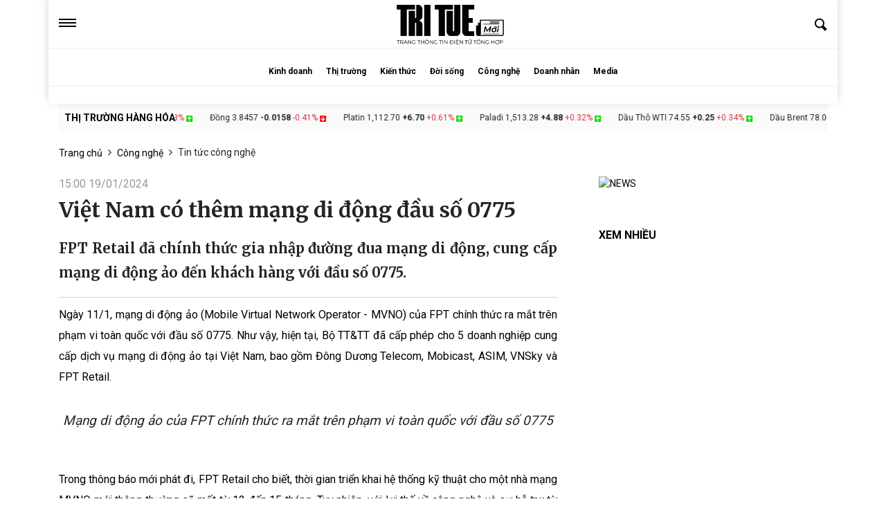

--- FILE ---
content_type: text/html; charset=UTF-8
request_url: https://trituemoi.vn/tin-tuc-cong-nghe/viet-nam-co-them-mang-di-dong-dau-so-0775-18215.html
body_size: 32747
content:
<!DOCTYPE html>
<html lang="en-US">

<head>
    <meta charset="UTF-8">
    <meta http-equiv="X-UA-Compatible" content="IE=edge">
    <meta name="viewport" content="width=device-width, initial-scale=1.0, maximum-scale=1.0, user-scalable=no">
        <title>Việt Nam có thêm mạng di động đầu số 0775</title>
    <meta property="og:title" content="Việt Nam có thêm mạng di động đầu số 0775">
<meta charset="utf-8" content="character_set">
<meta name="robots" content="index, follow">
<meta name="twitter:title" content="Việt Nam có thêm mạng di động đầu số 0775">
<meta itemprop="name" content="Việt Nam có thêm mạng di động đầu số 0775">
<meta itemprop="description" content=" FPT Retail đã chính thức gia nhập đường đua mạng di động, cung cấp mạng di động ảo đến khách hàng với đầu số 0775.">
<meta name="description" content=" FPT Retail đã chính thức gia nhập đường đua mạng di động, cung cấp mạng di động ảo đến khách hàng với đầu số 0775.">
<meta property="og:description" content=" FPT Retail đã chính thức gia nhập đường đua mạng di động, cung cấp mạng di động ảo đến khách hàng với đầu số 0775.">
<meta name="twitter:description" content=" FPT Retail đã chính thức gia nhập đường đua mạng di động, cung cấp mạng di động ảo đến khách hàng với đầu số 0775.">
<meta name="copyright" content="Copyright (c) 2026 trituemoi.vn">
<meta name="apple-mobile-web-app-capable" content="yes">
<meta name="author" content="trituemoi.vn">
<meta property="article:publisher" content="trituemoi.vn">
<meta property="article:author" content="trituemoi.vn">
<meta property="og:site_name" content="trituemoi.vn">
<meta property="og:image" content="https://media.trituemoi.vn/news/2024/01/12/1705037081-fpt_659fc14a8c021.png">
<meta itemprop="image" content="https://media.trituemoi.vn/news/2024/01/12/1705037081-fpt_659fc14a8c021.png">
<meta name="twitter:image" content="https://media.trituemoi.vn/news/2024/01/12/1705037081-fpt_659fc14a8c021.png">
<meta property="og:url" content="https://trituemoi.vn/tin-tuc-cong-nghe/viet-nam-co-them-mang-di-dong-dau-so-0775-18215.html">
<meta name="csrf-param" content="_csrfs">
<meta name="csrf-token" content="HfZ26KQ6WCUIWgH5c-Y0VFfP_RYxXPSFppsAy2Ab7vVtvR_Rw2sVdDhoUZA0iH0VZ7qVdF0-q7Tz3VGsFVy9hQ==">

<link href="https://trituemoi.vn/images/favicon.ico" rel="apple-touch-icon" sizes="57x57">
<link href="https://trituemoi.vn/images/favicon.ico" rel="apple-touch-icon" sizes="60x60">
<link href="https://trituemoi.vn/images/favicon.ico" rel="apple-touch-icon" sizes="72x72">
<link href="https://trituemoi.vn/images/favicon.ico" rel="apple-touch-icon" sizes="76x76">
<link href="https://trituemoi.vn/images/favicon.ico" rel="apple-touch-icon" sizes="114x114">
<link href="https://trituemoi.vn/images/favicon.ico" rel="apple-touch-icon" sizes="120x120">
<link href="https://trituemoi.vn/images/favicon.ico" rel="apple-touch-icon" sizes="144x144">
<link href="https://trituemoi.vn/images/favicon.ico" rel="apple-touch-icon" sizes="152x152">
<link href="https://trituemoi.vn/images/favicon.ico" rel="apple-touch-icon" sizes="180x180">
<link href="https://trituemoi.vn/images/favicon.ico" rel="icon" sizes="192x192">
<link href="https://trituemoi.vn/images/favicon.ico" rel="icon" sizes="96x96">
<link href="https://trituemoi.vn/images/favicon.ico" rel="icon" sizes="32x32">
<link href="https://trituemoi.vn/images/favicon.ico" rel="icon" sizes="16x16">
<link href="https://trituemoi.vn/tin-tuc-cong-nghe/viet-nam-co-them-mang-di-dong-dau-so-0775-18215.html" rel="canonical">
<link href="/css/bootstrap.min.css" rel="stylesheet">
<link href="/css/jquery.bxslider.css" rel="stylesheet">
<link href="/css/font-awesome.css" rel="stylesheet">
<link href="/css/magnific-popup.css" rel="stylesheet">
<link href="/css/owl.carousel.css" rel="stylesheet">
<link href="/css/owl.theme.css" rel="stylesheet">
<link href="/css/style.css?v=1.0" rel="stylesheet">
<link href="/css/category.css?v=2.2" rel="stylesheet">
<link href="/css/tuyendung.css?v=1.0" rel="stylesheet">
<link href="/css/main.css?v=8.5" rel="stylesheet">
<link href="/js/toastr/toastr.min.css" rel="stylesheet">
<link href="/css/slick.css" rel="stylesheet">
<link href="/css/slick-theme.css" rel="stylesheet">    <div id="fb-root"></div>
    <script async defer crossorigin="anonymous"
        src="https://connect.facebook.net/vi_VN/sdk.js#xfbml=1&version=v13.0&appId=173537439658286&autoLogAppEvents=1"
        nonce="73NCiJX9"></script>
        <script async src="https://pagead2.googlesyndication.com/pagead/js/adsbygoogle.js?client=ca-pub-3892844794268817"
     crossorigin="anonymous"></script>
     <script async custom-element="amp-auto-ads"
        src="https://cdn.ampproject.org/v0/amp-auto-ads-0.1.js">
</script>
</head>

<body>
            <!-- banner image  -->
    <!-- <div class="banner_top d-none d-lg-block pb-4 mb-4">
        <a href="https://deborah.vn/vi/dedietrich-vietnam/" target="_blank">
            <img class="w-100" src="/banner/deborah-pc.png" alt="">
        </a>
    </div> -->
            <div class="banner_mb_iframe"></div>
    <header id="header">
        <div class="header_back">
            <div class="container box_fix_head">
                <div class="box_top_head">
                    <div class="drop_icon">
                        <i></i>
                        <i></i>
                        <i></i>
                    </div>
                    <div class="logo_head">
                        <a href="/">
                            <img src="/images/svg/logo-trituemoi.png" alt="">
                            <!-- <img src="/images/svg/logo-tet.svg" alt=""> -->
                        </a>
                    </div>
                    <div class="search_head">
                        <a href="/tim-kiem.html">
                            <img src="/images/svg/search.svg" alt="">
                        </a>
                    </div>
                </div>

                <div class="nav_group">
                    <nav>
                        <div class="drop_icon d-none">
                            <i></i>
                            <i></i>
                            <i></i>
                        </div>
                        <ul class="">
                                                        <li class="nav-item li_parent dropdown position-relative">
                                <a class="nav-item "
                                    href="/kinh-doanh.html"
                                    class="text-sm">Kinh doanh</a>
                                                                <ul class="dropdown-menu">
                                                                        <li><a class="dropdown-item"
                                            href="/kinh-doanh/xu-the.html">Xu thế</a>
                                    </li>
                                                                        <li><a class="dropdown-item"
                                            href="/kinh-doanh/start-up.html">Start up</a>
                                    </li>
                                                                        <li><a class="dropdown-item"
                                            href="/kinh-doanh/dau-tu.html">Đầu tư</a>
                                    </li>
                                                                    </ul>
                                                            </li>

                                                        <li class="nav-item li_parent dropdown position-relative">
                                <a class="nav-item "
                                    href="/thi-truong.html"
                                    class="text-sm">Thị trường</a>
                                                                <ul class="dropdown-menu">
                                                                        <li><a class="dropdown-item"
                                            href="/thi-truong/chuyen-dong.html">Chuyển động</a>
                                    </li>
                                                                        <li><a class="dropdown-item"
                                            href="/thi-truong/bat-dong-san.html">Bất động sản</a>
                                    </li>
                                                                        <li><a class="dropdown-item"
                                            href="/thi-truong/tai-chinh.html">Tài chính</a>
                                    </li>
                                                                    </ul>
                                                            </li>

                                                        <li class="nav-item li_parent dropdown position-relative">
                                <a class="nav-item "
                                    href="/kien-thuc.html"
                                    class="text-sm">Kiến thức</a>
                                                                <ul class="dropdown-menu">
                                                                        <li><a class="dropdown-item"
                                            href="/kien-thuc/tu-sach-doanh-nhan.html">Tủ sách doanh nhân</a>
                                    </li>
                                                                        <li><a class="dropdown-item"
                                            href="/kien-thuc/sales-marketing.html">Sales - Marketing</a>
                                    </li>
                                                                        <li><a class="dropdown-item"
                                            href="/kien-thuc/brands.html">Brands</a>
                                    </li>
                                                                    </ul>
                                                            </li>

                                                        <li class="nav-item li_parent dropdown position-relative">
                                <a class="nav-item "
                                    href="/doi-song.html"
                                    class="text-sm">Đời sống</a>
                                                                <ul class="dropdown-menu">
                                                                        <li><a class="dropdown-item"
                                            href="/doi-song/giao-duc.html">Giáo dục</a>
                                    </li>
                                                                        <li><a class="dropdown-item"
                                            href="/doi-song/xa-hoi.html">Xã hội</a>
                                    </li>
                                                                        <li><a class="dropdown-item"
                                            href="/doi-song/van-hoa.html">Văn hóa</a>
                                    </li>
                                                                        <li><a class="dropdown-item"
                                            href="/doi-song/du-hoc.html">Du học</a>
                                    </li>
                                                                    </ul>
                                                            </li>

                                                        <li class="nav-item li_parent dropdown position-relative">
                                <a class="nav-item active"
                                    href="/cong-nghe.html"
                                    class="text-sm">Công nghệ </a>
                                                                <ul class="dropdown-menu">
                                                                        <li><a class="dropdown-item"
                                            href="/cong-nghe/chuyen-doi-so.html">Chuyển đổi số</a>
                                    </li>
                                                                        <li><a class="dropdown-item"
                                            href="/cong-nghe/blockchain.html">Blockchain</a>
                                    </li>
                                                                        <li><a class="dropdown-item"
                                            href="/cong-nghe/tin-tuc-cong-nghe.html">Tin tức công nghệ</a>
                                    </li>
                                                                    </ul>
                                                            </li>

                                                        <li class="nav-item li_parent dropdown position-relative">
                                <a class="nav-item "
                                    href="/doanh-nhan.html"
                                    class="text-sm">Doanh nhân</a>
                                                                <ul class="dropdown-menu">
                                                                        <li><a class="dropdown-item"
                                            href="/doanh-nhan/ket-noi.html">Kết nối</a>
                                    </li>
                                                                        <li><a class="dropdown-item"
                                            href="/doanh-nhan/blog-doanh-nhan.html">Blog doanh nhân</a>
                                    </li>
                                                                        <li><a class="dropdown-item"
                                            href="/doanh-nhan/guong-doanh-nhan.html">Gương doanh nhân</a>
                                    </li>
                                                                    </ul>
                                                            </li>

                                                        <li class="nav-item li_parent dropdown position-relative">
                                <a class="nav-item "
                                    href="/media.html"
                                    class="text-sm">Media</a>
                                                                <ul class="dropdown-menu">
                                                                        <li><a class="dropdown-item"
                                            href="/media/leader-trip.html">Leader Trip</a>
                                    </li>
                                                                        <li><a class="dropdown-item"
                                            href="/media/leader-talk.html">Leader Talk</a>
                                    </li>
                                                                        <li><a class="dropdown-item"
                                            href="/media/e-magazines.html">E-Magazines</a>
                                    </li>
                                                                    </ul>
                                                            </li>

                                                        <!-- <li class="right_nav">
                                <a class="font-weight-bold" href="/site/contact">
                                    <img src="/images/svg/contact.svg" alt="">
                                    LIÊN HỆ
                                </a>
                                <a class="font-weight-bold" href="/category/search-job">
                                    <img src="/images/svg/work.svg" alt="">
                                    TÌM VIỆC
                                </a>
                            </li> -->
                        </ul>
                        <div class="search_head d-none">
                            <a href="/tim-kiem.html">
                                <img src="/images/svg/search.svg" alt="">
                            </a>
                        </div>
                    </nav>

                    <div class="drop_nav">
                        <div class="container">
                            <div class="top_dropnav">
                                <a class="logo_nav" href="/">
                                    <img src="/images/svg/logo-trituemoi.png" alt="">
                                    <!-- <img src="/images/svg/logo-tet.svg" alt=""> -->
                                </a>
                                <!-- <div class="group_nav">
                                    <a href="/site/contact">
                                        <img src="/images/svg/contact.svg" alt="">
                                        LIÊN HỆ
                                    </a>
                                    <a href="/category/search-job">
                                        <img src="/images/svg/work.svg" alt="">
                                        TÌM VIỆC
                                    </a>
                                </div> -->
                                <span class="close_nav"><img src="/images/svg/close-nav.svg" alt=""></span>
                            </div>
                            <ul class="ul_drop_nav">
                                
                                <li class="item li_parent dropdown position-relative">
                                    <a class="nav-item "
                                        href="/kinh-doanh.html"
                                        class="text-sm">Kinh doanh</a>

                                                                                                            <a
                                        href="/kinh-doanh/xu-the.html">Xu thế</a>
                                                                        <a
                                        href="/kinh-doanh/start-up.html">Start up</a>
                                                                        <a
                                        href="/kinh-doanh/dau-tu.html">Đầu tư</a>
                                                                                                            <!-- <a href="#">Link</a>
                                    <a href="#">Link</a>
                                    <a href="#">Link</a> -->
                                </li>
                                
                                <li class="item li_parent dropdown position-relative">
                                    <a class="nav-item "
                                        href="/thi-truong.html"
                                        class="text-sm">Thị trường</a>

                                                                                                            <a
                                        href="/thi-truong/chuyen-dong.html">Chuyển động</a>
                                                                        <a
                                        href="/thi-truong/bat-dong-san.html">Bất động sản</a>
                                                                        <a
                                        href="/thi-truong/tai-chinh.html">Tài chính</a>
                                                                                                            <!-- <a href="#">Link</a>
                                    <a href="#">Link</a>
                                    <a href="#">Link</a> -->
                                </li>
                                
                                <li class="item li_parent dropdown position-relative">
                                    <a class="nav-item "
                                        href="/kien-thuc.html"
                                        class="text-sm">Kiến thức</a>

                                                                                                            <a
                                        href="/kien-thuc/tu-sach-doanh-nhan.html">Tủ sách doanh nhân</a>
                                                                        <a
                                        href="/kien-thuc/sales-marketing.html">Sales - Marketing</a>
                                                                        <a
                                        href="/kien-thuc/brands.html">Brands</a>
                                                                                                            <!-- <a href="#">Link</a>
                                    <a href="#">Link</a>
                                    <a href="#">Link</a> -->
                                </li>
                                
                                <li class="item li_parent dropdown position-relative">
                                    <a class="nav-item "
                                        href="/doi-song.html"
                                        class="text-sm">Đời sống</a>

                                                                                                            <a
                                        href="/doi-song/giao-duc.html">Giáo dục</a>
                                                                        <a
                                        href="/doi-song/xa-hoi.html">Xã hội</a>
                                                                        <a
                                        href="/doi-song/van-hoa.html">Văn hóa</a>
                                                                        <a
                                        href="/doi-song/du-hoc.html">Du học</a>
                                                                                                            <!-- <a href="#">Link</a>
                                    <a href="#">Link</a>
                                    <a href="#">Link</a> -->
                                </li>
                                
                                <li class="item li_parent dropdown position-relative">
                                    <a class="nav-item active"
                                        href="/cong-nghe.html"
                                        class="text-sm">Công nghệ </a>

                                                                                                            <a
                                        href="/cong-nghe/chuyen-doi-so.html">Chuyển đổi số</a>
                                                                        <a
                                        href="/cong-nghe/blockchain.html">Blockchain</a>
                                                                        <a
                                        href="/cong-nghe/tin-tuc-cong-nghe.html">Tin tức công nghệ</a>
                                                                                                            <!-- <a href="#">Link</a>
                                    <a href="#">Link</a>
                                    <a href="#">Link</a> -->
                                </li>
                                
                                <li class="item li_parent dropdown position-relative">
                                    <a class="nav-item "
                                        href="/doanh-nhan.html"
                                        class="text-sm">Doanh nhân</a>

                                                                                                            <a
                                        href="/doanh-nhan/ket-noi.html">Kết nối</a>
                                                                        <a
                                        href="/doanh-nhan/blog-doanh-nhan.html">Blog doanh nhân</a>
                                                                        <a
                                        href="/doanh-nhan/guong-doanh-nhan.html">Gương doanh nhân</a>
                                                                                                            <!-- <a href="#">Link</a>
                                    <a href="#">Link</a>
                                    <a href="#">Link</a> -->
                                </li>
                                
                                <li class="item li_parent dropdown position-relative">
                                    <a class="nav-item "
                                        href="/media.html"
                                        class="text-sm">Media</a>

                                                                                                            <a
                                        href="/media/leader-trip.html">Leader Trip</a>
                                                                        <a
                                        href="/media/leader-talk.html">Leader Talk</a>
                                                                        <a
                                        href="/media/e-magazines.html">E-Magazines</a>
                                                                                                            <!-- <a href="#">Link</a>
                                    <a href="#">Link</a>
                                    <a href="#">Link</a> -->
                                </li>
                                                            </ul>
                        </div>
                    </div>
                </div>
            </div>
        </div>
    </header>
    <!-- End Header -->
    <section class="content content_mb">
                <div class="box_top_index">
            <div class="container">
                <div class="scroll_ck">
                    <p class="text-uppercase font-weight-bold pl-2">Thị trường hàng hóa</p>
                    <ul>
                                                <li>
                            <span>Vàng 2,007.50 </span> <span class="font-weight-bold"> +11.50 </span>
                            <span class="text-danger"> +0.58% </span> 
                            <span> <img src="/images/svg/icon-increase.svg" alt="" /></span>                        </li>
                                                <li>
                            <span>XAU/USD 1,998.53 </span> <span class="font-weight-bold"> +9.13 </span>
                            <span class="text-danger"> +0.46% </span> 
                            <span> <img src="/images/svg/icon-increase.svg" alt="" /></span>                        </li>
                                                <li>
                            <span>Bạc 25.317 </span> <span class="font-weight-bold"> +0.246 </span>
                            <span class="text-danger"> +0.98% </span> 
                            <span> <img src="/images/svg/icon-increase.svg" alt="" /></span>                        </li>
                                                <li>
                            <span>Đồng 3.8457 </span> <span class="font-weight-bold"> -0.0158 </span>
                            <span class="text-danger"> -0.41% </span> 
                            <span> <img src="/images/svg/icon-decrease.svg" alt="" /></span>                        </li>
                                                <li>
                            <span>Platin 1,112.70 </span> <span class="font-weight-bold"> +6.70 </span>
                            <span class="text-danger"> +0.61% </span> 
                            <span> <img src="/images/svg/icon-increase.svg" alt="" /></span>                        </li>
                                                <li>
                            <span>Paladi 1,513.28 </span> <span class="font-weight-bold"> +4.88 </span>
                            <span class="text-danger"> +0.32% </span> 
                            <span> <img src="/images/svg/icon-increase.svg" alt="" /></span>                        </li>
                                                <li>
                            <span>Dầu Thô WTI 74.55 </span> <span class="font-weight-bold"> +0.25 </span>
                            <span class="text-danger"> +0.34% </span> 
                            <span> <img src="/images/svg/icon-increase.svg" alt="" /></span>                        </li>
                                                <li>
                            <span>Dầu Brent 78.06 </span> <span class="font-weight-bold"> +0.34 </span>
                            <span class="text-danger"> +0.44% </span> 
                            <span> <img src="/images/svg/icon-increase.svg" alt="" /></span>                        </li>
                                                <li>
                            <span>Khí Tự nhiên 2.311 </span> <span class="font-weight-bold"> +0.006 </span>
                            <span class="text-danger"> +0.26% </span> 
                            <span> <img src="/images/svg/icon-increase.svg" alt="" /></span>                        </li>
                                                <li>
                            <span>Dầu Nhiên liệu 2.3770 </span> <span class="font-weight-bold"> +0.0078 </span>
                            <span class="text-danger"> +0.33% </span> 
                            <span> <img src="/images/svg/icon-increase.svg" alt="" /></span>                        </li>
                                                <li>
                            <span>Xăng RBOB 2.5190 </span> <span class="font-weight-bold"> +0.0065 </span>
                            <span class="text-danger"> +0.26% </span> 
                            <span> <img src="/images/svg/icon-increase.svg" alt="" /></span>                        </li>
                                                <li>
                            <span>Dầu khí London 693.00 </span> <span class="font-weight-bold"> +1.62 </span>
                            <span class="text-danger"> +0.23% </span> 
                            <span> <img src="/images/svg/icon-increase.svg" alt="" /></span>                        </li>
                                                <li>
                            <span>Nhôm 2,312.00 </span> <span class="font-weight-bold"> -15.00 </span>
                            <span class="text-danger"> -0.64% </span> 
                            <span> <img src="/images/svg/icon-decrease.svg" alt="" /></span>                        </li>
                                                <li>
                            <span>Kẽm 2,602.00 </span> <span class="font-weight-bold"> -43.00 </span>
                            <span class="text-danger"> -1.63% </span> 
                            <span> <img src="/images/svg/icon-decrease.svg" alt="" /></span>                        </li>
                                                <li>
                            <span>Ni-ken 23,721.00 </span> <span class="font-weight-bold"> +75.00 </span>
                            <span class="text-danger"> +0.32% </span> 
                            <span> <img src="/images/svg/icon-increase.svg" alt="" /></span>                        </li>
                                                <li>
                            <span>Copper 8,492.50 </span> <span class="font-weight-bold"> -60.00 </span>
                            <span class="text-danger"> -0.70% </span> 
                            <span> <img src="/images/svg/icon-decrease.svg" alt="" /></span>                        </li>
                                                <li>
                            <span>Lúa mì Hoa Kỳ 634.60 </span> <span class="font-weight-bold"> -6.40 </span>
                            <span class="text-danger"> -1.00% </span> 
                            <span> <img src="/images/svg/icon-decrease.svg" alt="" /></span>                        </li>
                                                <li>
                            <span>Thóc 17.030 </span> <span class="font-weight-bold"> -0.040 </span>
                            <span class="text-danger"> -0.23% </span> 
                            <span> <img src="/images/svg/icon-decrease.svg" alt="" /></span>                        </li>
                                                <li>
                            <span>Bắp Hoa Kỳ 597.00 </span> <span class="font-weight-bold"> -3.00 </span>
                            <span class="text-danger"> -0.50% </span> 
                            <span> <img src="/images/svg/icon-decrease.svg" alt="" /></span>                        </li>
                                                <li>
                            <span>Đậu nành Hoa Kỳ 1,409.50 </span> <span class="font-weight-bold"> -4.50 </span>
                            <span class="text-danger"> -0.32% </span> 
                            <span> <img src="/images/svg/icon-decrease.svg" alt="" /></span>                        </li>
                                                <li>
                            <span>Dầu Đậu nành Hoa Kỳ 51.78 </span> <span class="font-weight-bold"> -0.72 </span>
                            <span class="text-danger"> -1.37% </span> 
                            <span> <img src="/images/svg/icon-decrease.svg" alt="" /></span>                        </li>
                                                <li>
                            <span>Khô Đậu nành Hoa Kỳ 425.55 </span> <span class="font-weight-bold"> -1.85 </span>
                            <span class="text-danger"> -0.43% </span> 
                            <span> <img src="/images/svg/icon-decrease.svg" alt="" /></span>                        </li>
                                                <li>
                            <span>Cotton Hoa Kỳ loại 2 78.62 </span> <span class="font-weight-bold"> +0.26 </span>
                            <span class="text-danger"> +0.33% </span> 
                            <span> <img src="/images/svg/icon-increase.svg" alt="" /></span>                        </li>
                                                <li>
                            <span>Ca Cao Hoa Kỳ 2,947.50 </span> <span class="font-weight-bold"> -2.50 </span>
                            <span class="text-danger"> -0.08% </span> 
                            <span> <img src="/images/svg/icon-decrease.svg" alt="" /></span>                        </li>
                                                <li>
                            <span>Cà phê Hoa Kỳ loại C 188.80 </span> <span class="font-weight-bold"> -2.80 </span>
                            <span class="text-danger"> -1.46% </span> 
                            <span> <img src="/images/svg/icon-decrease.svg" alt="" /></span>                        </li>
                                                <li>
                            <span>Cà phê London 2,382.00 </span> <span class="font-weight-bold"> -143.00 </span>
                            <span class="text-danger"> -5.66% </span> 
                            <span> <img src="/images/svg/icon-decrease.svg" alt="" /></span>                        </li>
                                                <li>
                            <span>Đường Hoa Kỳ loại 11 26.66 </span> <span class="font-weight-bold"> +0.15 </span>
                            <span class="text-danger"> +0.57% </span> 
                            <span> <img src="/images/svg/icon-increase.svg" alt="" /></span>                        </li>
                                                <li>
                            <span>Nước Cam 269.85 </span> <span class="font-weight-bold"> -10.00 </span>
                            <span class="text-danger"> -3.57% </span> 
                            <span> <img src="/images/svg/icon-decrease.svg" alt="" /></span>                        </li>
                                                <li>
                            <span>Bê 174.45 </span> <span class="font-weight-bold"> +0.15 </span>
                            <span class="text-danger"> +0.09% </span> 
                            <span> <img src="/images/svg/icon-increase.svg" alt="" /></span>                        </li>
                                                <li>
                            <span>Heo nạc 78.40 </span> <span class="font-weight-bold"> +1.52 </span>
                            <span class="text-danger"> +1.98% </span> 
                            <span> <img src="/images/svg/icon-increase.svg" alt="" /></span>                        </li>
                                                <li>
                            <span>Bê đực non 233.70 </span> <span class="font-weight-bold"> +4.38 </span>
                            <span class="text-danger"> +1.91% </span> 
                            <span> <img src="/images/svg/icon-increase.svg" alt="" /></span>                        </li>
                                                <li>
                            <span>Gỗ 348.00 </span> <span class="font-weight-bold"> -15.70 </span>
                            <span class="text-danger"> -4.32% </span> 
                            <span> <img src="/images/svg/icon-decrease.svg" alt="" /></span>                        </li>
                                                <li>
                            <span>Yến mạch 327.90 </span> <span class="font-weight-bold"> +0.60 </span>
                            <span class="text-danger"> +0.18% </span> 
                            <span> <img src="/images/svg/icon-increase.svg" alt="" /></span>                        </li>
                                            </ul>
                </div>
            </div>
        </div>
                
<div class="bread_crumb container ">
    <ul class="">
        
                <li>
                        <a href="/" class="breadcrumb-item">Trang chủ </a>
            <i class="fa fa-angle-right"></i>
                    </li>
                <li>
                        <a href="/cong-nghe.html" class="breadcrumb-item">Công nghệ  </a>
            <i class="fa fa-angle-right"></i>
                    </li>
                <li>
                        Tin tức công nghệ                    </li>
            </ul>
</div>        <link
    href="https://fonts.googleapis.com/css2?family=Merriweather:ital,wght@0,300;0,400;0,700;1,300&family=Roboto:wght@100&display=swap"
    rel="stylesheet" />
<link href="https://fonts.googleapis.com/css2?family=Merriweather:wght@300&family=Roboto:wght@100&display=swap"
    rel="stylesheet" />
    <amp-auto-ads type="adsense"
        data-ad-client="ca-pub-3892844794268817">
</amp-auto-ads>
<div class="container detail-post">
    <div class="group_top_news">
        <div class="group_content_new">
            <div class="content_new">
                <div class="top_ct_new">
                    <span class="date_new">15:00 19/01/2024</span>
                    <h1 class="font-weight-bold">Việt Nam có thêm mạng di động đầu số 0775</h1>
                                                            <h2 class="title_new"><strong> FPT Retail đã chính thức gia nhập đường đua mạng di động, cung cấp mạng di động ảo đến khách hàng với đầu số 0775.</strong></h2>
                </div>
                                <div class="content_post">
                    <p style="text-align:justify">Ng&agrave;y 11/1,&nbsp;mạng di động ảo&nbsp;(Mobile Virtual Network Operator - MVNO) của FPT ch&iacute;nh thức ra mắt tr&ecirc;n phạm vi to&agrave;n quốc với đầu số 0775. Như vậy, hiện tại, Bộ TT&amp;TT đ&atilde; cấp ph&eacute;p cho 5 doanh nghiệp cung cấp dịch vụ mạng di động ảo tại Việt Nam, bao gồm Đ&ocirc;ng Dương Telecom, Mobicast, ASIM, VNSky v&agrave; FPT Retail.</p>

<div class="align-center">
<figure class="image custom-cursor-default-hover"><img alt="" height="335" src="https://media.trituemoi.vn/news/2024/01/12/fpt_659fc14a8c021.png" width="540" />
<figcaption>Mạng di động ảo của FPT ch&iacute;nh thức ra mắt tr&ecirc;n phạm vi to&agrave;n quốc với đầu số 0775</figcaption>
</figure>
</div>

<p style="text-align:justify">&nbsp;</p>

<p style="text-align:justify">Trong th&ocirc;ng b&aacute;o mới ph&aacute;t đi, FPT Retail cho biết, thời gian triển khai hệ thống kỹ thuật cho một nh&agrave; mạng MVNO mới th&ocirc;ng thường sẽ mất từ 12 đến 15 th&aacute;ng. Tuy nhi&ecirc;n, với lợi thế về c&ocirc;ng nghệ v&agrave; sự hỗ trợ từ tập đo&agrave;n FPT, chỉ trong v&ograve;ng 6 th&aacute;ng kể từ khi được cấp ph&eacute;p ch&iacute;nh thức.</p>

<p style="text-align:justify">FPT Retail&nbsp;đ&atilde; nhanh ch&oacute;ng ho&agrave;n tất qu&aacute; tr&igrave;nh đầu tư hệ thống phần cứng cũng như phần mềm để ch&iacute;nh thức triển khai v&agrave; đảm bảo cung cấp dịch vụ tốt nhất đến kh&aacute;ch h&agrave;ng.</p>

<p style="text-align:justify">Hướng đến mục ti&ecirc;u trở th&agrave;nh nh&agrave; mạng trẻ trung, năng động v&agrave; lu&ocirc;n đ&oacute;n đầu c&ocirc;ng nghệ, mạng di động FPT - MVNO hứa hẹn sẽ mang lại &quot;l&agrave;n gi&oacute; mới&quot; cho người d&ugrave;ng trẻ, hiện đại gắn với th&ocirc;ng điệp &quot;Turn &quot;On&quot; Amazing Life - Tận hưởng từng khoảnh khắc&quot;.&nbsp;</p>

<p style="text-align:justify">FPT Retail mong muốn khai th&aacute;c hiệu quả tập kh&aacute;ch h&agrave;ng hiện c&oacute; v&agrave; x&acirc;y dựng được tập kh&aacute;ch h&agrave;ng trung th&agrave;nh, từ đ&oacute; tạo n&ecirc;n nguồn doanh thu bền vững. Đồng thời, FPT Retail kỳ vọng sẽ kết hợp được lợi thế của c&aacute;c đơn vị trong c&ugrave;ng tập đo&agrave;n để c&oacute; được hiệu quả cộng hưởng như: ph&aacute;t triển nh&oacute;m kh&aacute;ch h&agrave;ng doanh nghiệp (giải ph&aacute;p viễn th&ocirc;ng d&agrave;nh cho doanh nghiệp), kh&aacute;ch h&agrave;ng hộ gia đ&igrave;nh (kết hợp Internet - truyền h&igrave;nh), kh&aacute;ch h&agrave;ng sử dụng c&aacute;c dịch vụ IoT, M2M.</p>

<p style="text-align:justify">Mạng di động ảo&nbsp;FPT&nbsp;kh&ocirc;ng chỉ mang đến trải nghiệm tiện lợi v&agrave; hữu &iacute;ch nhất cho kh&aacute;ch h&agrave;ng, m&agrave; c&ograve;n gi&uacute;p ho&agrave;n thiện hệ sinh th&aacute;i sản phẩm &ndash; dịch vụ của FPT Retail.</p>

<p style="text-align:justify">N&oacute;i về việc triển khai mạng di động FPT, &ocirc;ng Ho&agrave;ng Trung Ki&ecirc;n, Tổng gi&aacute;m đốc FPT Retail cho biết: &quot;FPT mong muốn đem đến cho kh&aacute;ch h&agrave;ng dịch vụ viễn th&ocirc;ng di động c&oacute; chất lượng tốt, dịch vụ chuy&ecirc;n nghiệp v&agrave; lu&ocirc;n đổi mới s&aacute;ng tạo để cung cấp những trải nghiệm độc đ&aacute;o, th&uacute; vị cho kh&aacute;ch h&agrave;ng, đặc biệt l&agrave; thế hệ trẻ lu&ocirc;n sống hết m&igrave;nh với đam m&ecirc;, kh&aacute;m ph&aacute; v&agrave; tận hưởng từng khoảnh khắc cuộc sống. Ch&uacute;ng t&ocirc;i sẽ t&iacute;ch hợp c&aacute;c dịch vụ, tiện &iacute;ch, nội dung trong hệ sinh th&aacute;i FPT v&agrave; c&aacute;c đối t&aacute;c để kh&aacute;ch h&agrave;ng sử dụng thuận lợi c&aacute;c dịch vụ v&agrave; khai th&aacute;c hiệu quả c&aacute;c g&oacute;i cước đ&atilde; lựa chọn&quot;.</p>

<p style="text-align:justify">Nằm trong quy m&ocirc; v&agrave; định hướng ph&aacute;t triển to&agrave;n diện, FPT Retail kỳ vọng dịch vụ viễn th&ocirc;ng do đơn vị triển khai sẽ l&agrave; một mảnh gh&eacute;p gi&uacute;p ho&agrave;n thiện hệ sinh th&aacute;i số của tập đo&agrave;n FPT, hướng tới ứng dụng c&aacute;c c&ocirc;ng nghệ mới như 5G, IoT,&hellip;</p>

<p style="text-align:justify">Trong cuộc chiến của c&aacute;c nh&agrave; mạng ảo hiện tại, FPT v&agrave; Wintel c&oacute; lợi thế ở chuỗi ph&acirc;n phối lớn. FPT Retail sở hữu chuỗi FPT Shop, Long Ch&acirc;u gồm hơn 2.000 điểm b&aacute;n. Tương tự, SIM Wintel c&oacute; thể được b&aacute;n tại hơn 3.500 cửa h&agrave;ng Winmart. Trong khi đ&oacute;, VN Sky c&oacute; thể tận dụng hạ tầng thanh to&aacute;n bằng m&atilde; QR của VN Pay.</p>

<p style="text-align:justify">Theo số liệu của Cục Viễn th&ocirc;ng (Bộ TT&amp;TT), t&iacute;nh đến ng&agrave;y 30/4/2023, c&oacute; khoảng 2,65 triệu thu&ecirc; bao của c&aacute;c nh&agrave; mạng ảo tại Việt Nam, chiếm 2,1% tổng số thu&ecirc; bao to&agrave;n thị trường di động.</p>
                </div>
                <div class="author__group mt-3">
                    <div class="author__bot position-relative">
                        <p class="author_news">Danh Uyên</p>
                        <a class="link-source-name" href="javascript:void(0)">
                                                        <p>Theo <strong>TC Công Thương</strong></p>                            <span class="btn-copy-link" onclick="copyToClipboard('.link-source-full')">
                                <svg width="10" height="10" viewBox="0 0 10 10" fill="none" xmlns="http://www.w3.org/2000/svg">
                                    <path fill-rule="evenodd" clip-rule="evenodd" d="M2.5 2.08333C2.38949 2.08333 2.28351 2.12723 2.20537 2.20537C2.12723 2.28351 2.08333 2.38949 2.08333 2.5V8.33333C2.08333 8.44384 2.12723 8.54982 2.20537 8.62796C2.28351 8.7061 2.38949 8.75 2.5 8.75H7.5C7.61051 8.75 7.71649 8.7061 7.79463 8.62796C7.87277 8.54982 7.91667 8.44384 7.91667 8.33333V2.5C7.91667 2.38949 7.87277 2.28351 7.79463 2.20537C7.71649 2.12723 7.61051 2.08333 7.5 2.08333H6.66667C6.43655 2.08333 6.25 1.89679 6.25 1.66667C6.25 1.43655 6.43655 1.25 6.66667 1.25H7.5C7.83152 1.25 8.14946 1.3817 8.38388 1.61612C8.6183 1.85054 8.75 2.16848 8.75 2.5V8.33333C8.75 8.66485 8.6183 8.9828 8.38388 9.21722C8.14946 9.45164 7.83152 9.58333 7.5 9.58333H2.5C2.16848 9.58333 1.85054 9.45164 1.61612 9.21722C1.3817 8.9828 1.25 8.66485 1.25 8.33333V2.5C1.25 2.16848 1.3817 1.85054 1.61612 1.61612C1.85054 1.3817 2.16848 1.25 2.5 1.25H3.33333C3.56345 1.25 3.75 1.43655 3.75 1.66667C3.75 1.89679 3.56345 2.08333 3.33333 2.08333H2.5Z" fill="#333"></path>
                                    <path fill-rule="evenodd" clip-rule="evenodd" d="M2.91666 1.25C2.91666 0.789762 3.28976 0.416667 3.75 0.416667H6.25C6.71023 0.416667 7.08333 0.789762 7.08333 1.25V2.08333C7.08333 2.54357 6.71023 2.91667 6.25 2.91667H3.75C3.28976 2.91667 2.91666 2.54357 2.91666 2.08333V1.25ZM6.25 1.25H3.75V2.08333H6.25V1.25Z" fill="#333"></path>
                                </svg>
                                Copy link
                            </span>
                        </a>
                        <div class="link-source-detail">
                            <div class="sourcelinktop">
                                <span class="link-source-detail-title">Link bài gốc</span>
                                <span class="btn-copy-link-source" data-link="/tin-tuc-cong-nghe/viet-nam-co-them-mang-di-dong-dau-so-0775-18215.html">
                                    <svg width="10" height="10" viewBox="0 0 10 10" fill="none" xmlns="http://www.w3.org/2000/svg">
                                        <path fill-rule="evenodd" clip-rule="evenodd" d="M2.5 2.08333C2.38949 2.08333 2.28351 2.12723 2.20537 2.20537C2.12723 2.28351 2.08333 2.38949 2.08333 2.5V8.33333C2.08333 8.44384 2.12723 8.54982 2.20537 8.62796C2.28351 8.7061 2.38949 8.75 2.5 8.75H7.5C7.61051 8.75 7.71649 8.7061 7.79463 8.62796C7.87277 8.54982 7.91667 8.44384 7.91667 8.33333V2.5C7.91667 2.38949 7.87277 2.28351 7.79463 2.20537C7.71649 2.12723 7.61051 2.08333 7.5 2.08333H6.66667C6.43655 2.08333 6.25 1.89679 6.25 1.66667C6.25 1.43655 6.43655 1.25 6.66667 1.25H7.5C7.83152 1.25 8.14946 1.3817 8.38388 1.61612C8.6183 1.85054 8.75 2.16848 8.75 2.5V8.33333C8.75 8.66485 8.6183 8.9828 8.38388 9.21722C8.14946 9.45164 7.83152 9.58333 7.5 9.58333H2.5C2.16848 9.58333 1.85054 9.45164 1.61612 9.21722C1.3817 8.9828 1.25 8.66485 1.25 8.33333V2.5C1.25 2.16848 1.3817 1.85054 1.61612 1.61612C1.85054 1.3817 2.16848 1.25 2.5 1.25H3.33333C3.56345 1.25 3.75 1.43655 3.75 1.66667C3.75 1.89679 3.56345 2.08333 3.33333 2.08333H2.5Z" fill="white"></path>
                                        <path fill-rule="evenodd" clip-rule="evenodd" d="M2.91666 1.25C2.91666 0.789762 3.28976 0.416667 3.75 0.416667H6.25C6.71023 0.416667 7.08333 0.789762 7.08333 1.25V2.08333C7.08333 2.54357 6.71023 2.91667 6.25 2.91667H3.75C3.28976 2.91667 2.91666 2.54357 2.91666 2.08333V1.25ZM6.25 1.25H3.75V2.08333H6.25V1.25Z" fill="white"></path>
                                    </svg>
                                    <i>Lấy link</i>
                                </span>
                            </div>
                                                        <a class="link-source-full" title="https://tapchicongthuong.vn/bai-viet/viet-nam-co-them-mang-di-dong-dau-so-0775-115934.htm" rel="nofollow" href="javascript:void(0);">https://tapchicongthuong.vn/bai-viet/viet-nam-co-them-mang-di-dong-dau-so-0775-115934.htm</a>
                            <div class="arrow-down"></div>
                        </div>
                    </div>
                </div>
            </div>
            <div class="like_share">
                <div class="icon_ls d-flex align-items-center justify-content-between p-3">
                    <div class="fb_icon">
                        <div class="flex justify-between">
                            <div class="flex p-4 justify-center">
                                <div class="fb-like" data-href="/tin-tuc-cong-nghe/viet-nam-co-them-mang-di-dong-dau-so-0775-18215.html" data-width="" data-layout="button_count" data-action="like" data-size="large" data-share="true"></div>
                            </div>
                        </div>
                    </div>
                    <div class="mess_icon">
                        <a href="mailto:lienhe@intelmedia.vn">
                            <img src="/images/svg/mail.svg" alt="">
                        </a>
                    </div>
                </div>
                <!-- <div class="row p-3">
                    <div class="col-lg-8 share_left">
                        <p>Bạn đọc có thể báo tin, gửi bài viết, clip, ảnh về email
                            <a href="mailto:lienhe@intelmedia.vn"><strong>lienhe@intelmedia.vn</strong></a>  <br> để nhận <strong>nhuận bút cao trong vòng
                                24h.</strong></p>
                        <p>Đường dây nóng: <a href="tel:0889099997"><strong>0889.099.997</strong></a></p>
                    </div>
                    <div class="col-lg-4">
                        <div class="share_right d-flex align-items-center p-3">
                            <div class="logo_sh">
                                <img class="w-100" src="/images/svg/logo-trituemoi.png" alt="">
                            </div>
                            <div class="like_page pl-2">
                                <a href="https://www.facebook.com/trituemoi.vn/">
                                    <p class="mb-2"><strong>Trí tuệ mới</strong></p>
                                    <img class="mb-0" src="/images/svg/like-page.svg" alt="">
                                </a>
                            </div>
                        </div>
                    </div>
                </div> -->
            </div>
        </div>
        <div class="right_news">
            <!-- <div class="banner_news position-relative sticky_banner_hidden"> -->
                <!-- <div class="link_banner_float" data-link="https://hanofeed.com/"></div>
                <iframe src="/banner/hano300x600/ga300600.html" frameborder="0" height="600" width="100%"></iframe> -->
                <!-- <a href="https://pbs.edu.vn/">
                    <img class="w-100" src="/banner/banner-pbs.png" alt="banner-pbs">
                </a>
            </div> -->
                            <div class="banner_top_index position-relative">
                                            <a target="_blank" href="https://ticasilicone.vn/">
                            <img src="https://media.trituemoi.vn/banner/2024/06/26/1719375492-tica.jpg" alt="NEWS">
                        </a>
                                    </div>
                   
            <div class="sticky_banner mt_banner">
                <div class="hot-news mt-4">
                    <div class="title container pl-0 text-uppercase pt-sm-5">Xem nhiều</div>
                    <div class="hot-news_lists">
                                            </div>
                </div>
            </div>
        </div>
    </div>
                </div>
<div class="container">
    <div class="group_new_bot">
        <div class="new_bot_left">
                            <div class="tag_new mt-5">
                    <p class="p-0">Tag</p>
                    <div class="ct_tag">
                                                <a href="/tim-kiem.html?tag=7096&q=h%E1%BB%87+th%E1%BB%91ng+%C4%91i%E1%BB%87n+m%E1%BA%A1ng+di+%C4%91%E1%BB%99ng">hệ thống điện mạng di động</a>
                                            </div>
                </div>
                        <div class="left_post_bottom d-inline-block">
                                <div class="category_bot_new mt-5">
                    <p class="title_cate_new font-weight-bold">BÀI VIẾT LIÊN QUAN</p>
                    <div class="list_post_in_cate">
                                                        <div>
                                    <a href="/tin-tuc-cong-nghe/nguy-co-te-liet-he-thong-dien-mang-di-dong-toan-chau-au-4149.html">
                                        <img class="w-100" src="https://media.trituemoi.vn/news/2022/10/04/1664848157-mang-di-dong.jpg" alt="">
                                        <p class="mt-2 font-weight-bold color-gray line_3">Nguy cơ tê liệt hệ thống điện mạng di động toàn châu Âu</p>
                                    </a>
                                    <div class="d-flex align-items-center mt-1">
                                        <span class="fz-12 gray_7 mr-2"></span>
                                    </div>
                                </div>
                                                        <div>
                                    <a href="/tin-tuc-cong-nghe/viet-nam-co-them-mang-di-dong-ao-voi-dau-so-0777-14600.html">
                                        <img class="w-100" src="https://media.trituemoi.vn/news/2023/07/08/1688785844-nhu-cau-tieu-thu-luong-lon-du-lieu-toc-do-cao-tren-thiet-bi-di-dong-khien-nguoi-dung-tim-den-cac-goi-dich-vu-toi-uu-hon-tu-cac-nha-mang-khac-nhau.jpg" alt="">
                                        <p class="mt-2 font-weight-bold color-gray line_3">Việt Nam có thêm mạng di động ảo với đầu số 0777</p>
                                    </a>
                                    <div class="d-flex align-items-center mt-1">
                                        <span class="fz-12 gray_7 mr-2"></span>
                                    </div>
                                </div>
                                                        <div>
                                    <a href="/tin-tuc-cong-nghe/thu-nghiem-thanh-cong-dich-vu-mang-di-dong-5g-dung-rieng-14945.html">
                                        <img class="w-100" src="https://media.trituemoi.vn/news/2023/07/22/1690001635-key-moment-cong-bo-5g-mnp-145128.jpg" alt="">
                                        <p class="mt-2 font-weight-bold color-gray line_3">Thử nghiệm thành công dịch vụ mạng di động 5G dùng riêng</p>
                                    </a>
                                    <div class="d-flex align-items-center mt-1">
                                        <span class="fz-12 gray_7 mr-2"></span>
                                    </div>
                                </div>
                                            </div>
                </div>
                
                                            <div class="category_more">
                            <p class="title_cate_new font-weight-bold mb-0">Đọc thêm</p>
                            <div class="category_more_list">
                                                                        <div class="group_more_new">
                                            <div>
                                                <a class="a_left_more" href="/tin-tuc-cong-nghe/huy-dong-moi-nguon-luc-de-phat-trien-khoa-hoc-cong-nghe-23642.html">
                                                    <p class="font-weight-bold color-gray fz-16 lh-25 mb-2 line_3 d-none d-lg-block">Huy động mọi nguồn lực để phát triển khoa học công nghệ</p>
                                                    <p class="line_3">DNVN - Thủ tướng cho biết, Chính phủ đã giao các cơ quan khẩn trương xây dựng dự thảo Nghị quyết về thí điểm một số chính sách mới khó khăn, vướng mắc cho phát triển khoa học công nghệ, đổi mới sáng tạo, chuyển đổi số; đồng thời trình Quốc hội dự án sửa đổi Luật Khoa học và công nghệ tại Kỳ họp thán</p>
                                                </a>
                                                <div class="d-flex align-items-center mt-1">
                                                    <span class="fz-12 gray_7 mr-2"></span>
                                                                                                    </div>
                                            </div>
                                            <div>
                                                <a class="a_left_more d-block d-lg-none" href="/tin-tuc-cong-nghe/huy-dong-moi-nguon-luc-de-phat-trien-khoa-hoc-cong-nghe-23642.html">
                                                    <p class="font-weight-bold color-gray fz-16 lh-25 mb-2 d-block line_3">Huy động mọi nguồn lực để phát triển khoa học công nghệ</p>
                                                </a>
                                                <a href="/tin-tuc-cong-nghe/huy-dong-moi-nguon-luc-de-phat-trien-khoa-hoc-cong-nghe-23642.html">
                                                    <img class="w-100 mh_img" src="https://media.trituemoi.vn/news/2025/02/13/1739419747-thu-tuong-khcn-2.webp" alt="">
                                                </a>
                                            </div>
                                        </div>
                                                                                                            <div class="group_more_new">
                                            <div>
                                                <a class="a_left_more" href="/tin-tuc-cong-nghe/go-diem-nghen-de-khoa-hoc-cong-nghe-tro-thanh-dong-luc-tang-truong-23643.html">
                                                    <p class="font-weight-bold color-gray fz-16 lh-25 mb-2 line_3 d-none d-lg-block">Gỡ điểm nghẽn để khoa học công nghệ trở thành động lực tăng trưởng</p>
                                                    <p class="line_3">DNVN - Theo Bộ trưởng KH&CN Huỳnh Thành Đạt, khi các chính sách đột phá được thực hiện hiệu quả, KHCN và ĐMST sẽ trở thành động lực quan trọng thúc đẩy tăng trưởng bền vững trong năm 2025 và giai đoạn tiếp theo.</p>
                                                </a>
                                                <div class="d-flex align-items-center mt-1">
                                                    <span class="fz-12 gray_7 mr-2"></span>
                                                                                                    </div>
                                            </div>
                                            <div>
                                                <a class="a_left_more d-block d-lg-none" href="/tin-tuc-cong-nghe/go-diem-nghen-de-khoa-hoc-cong-nghe-tro-thanh-dong-luc-tang-truong-23643.html">
                                                    <p class="font-weight-bold color-gray fz-16 lh-25 mb-2 d-block line_3">Gỡ điểm nghẽn để khoa học công nghệ trở thành động lực tăng trưởng</p>
                                                </a>
                                                <a href="/tin-tuc-cong-nghe/go-diem-nghen-de-khoa-hoc-cong-nghe-tro-thanh-dong-luc-tang-truong-23643.html">
                                                    <img class="w-100 mh_img" src="https://media.trituemoi.vn/news/2025/02/13/1739419832-thao-go-dnghen-1.webp" alt="">
                                                </a>
                                            </div>
                                        </div>
                                                                                                            <div class="group_more_new">
                                            <div>
                                                <a class="a_left_more" href="/tin-tuc-cong-nghe/chia-khoa-de-tao-su-dot-pha-phat-trien-khoa-hoc-cong-nghe-23644.html">
                                                    <p class="font-weight-bold color-gray fz-16 lh-25 mb-2 line_3 d-none d-lg-block">'Chìa khoá' để tạo sự đột phá phát triển khoa học công nghệ</p>
                                                    <p class="line_3">DNVN - Bộ trưởng  Giáo dục và Đào tạo Nguyễn Kim Sơn cho rằng, để tạo đột phá phát triển  khoa học công nghệ, đổi mới sáng tạo, chuyển đổi số quốc gia và thúc đẩy tăng trưởng kinh tế phải chú trọng đầu tư phát triển nguồn nhân lực chất lượng cao, bắt đầu từ đột phá trong phát triển giáo dục đại học.</p>
                                                </a>
                                                <div class="d-flex align-items-center mt-1">
                                                    <span class="fz-12 gray_7 mr-2"></span>
                                                                                                    </div>
                                            </div>
                                            <div>
                                                <a class="a_left_more d-block d-lg-none" href="/tin-tuc-cong-nghe/chia-khoa-de-tao-su-dot-pha-phat-trien-khoa-hoc-cong-nghe-23644.html">
                                                    <p class="font-weight-bold color-gray fz-16 lh-25 mb-2 d-block line_3">'Chìa khoá' để tạo sự đột phá phát triển khoa học công nghệ</p>
                                                </a>
                                                <a href="/tin-tuc-cong-nghe/chia-khoa-de-tao-su-dot-pha-phat-trien-khoa-hoc-cong-nghe-23644.html">
                                                    <img class="w-100 mh_img" src="https://media.trituemoi.vn/news/2025/02/13/1739419939-370bo-truong-gddt-1.webp" alt="">
                                                </a>
                                            </div>
                                        </div>
                                                                                                            <div class="group_more_new">
                                            <div>
                                                <a class="a_left_more" href="/tin-tuc-cong-nghe/giai-bai-toan-khat-nhan-luc-ai-o-viet-nam-23641.html">
                                                    <p class="font-weight-bold color-gray fz-16 lh-25 mb-2 line_3 d-none d-lg-block">Giải bài toán 'khát' nhân lực AI ở Việt Nam</p>
                                                    <p class="line_3">DNVN - Lĩnh vực trí tuệ nhân tạo (AI) được đánh giá có nhiều bước tiến và phát triển tại Việt Nam. Tuy nhiên, nguồn nhân lực chất lượng cao trong lĩnh vực này vẫn còn thiếu hụt nghiêm trọng, thậm chí theo Giám đốc khách hàng doanh nghiệp NVIDIA Việt Nam, hiện thị trường khan hiếm nhân lực AI ở mọi c</p>
                                                </a>
                                                <div class="d-flex align-items-center mt-1">
                                                    <span class="fz-12 gray_7 mr-2"></span>
                                                                                                    </div>
                                            </div>
                                            <div>
                                                <a class="a_left_more d-block d-lg-none" href="/tin-tuc-cong-nghe/giai-bai-toan-khat-nhan-luc-ai-o-viet-nam-23641.html">
                                                    <p class="font-weight-bold color-gray fz-16 lh-25 mb-2 d-block line_3">Giải bài toán 'khát' nhân lực AI ở Việt Nam</p>
                                                </a>
                                                <a href="/tin-tuc-cong-nghe/giai-bai-toan-khat-nhan-luc-ai-o-viet-nam-23641.html">
                                                    <img class="w-100 mh_img" src="https://media.trituemoi.vn/news/2025/02/13/1739419656-tri-tue-nhan-tao-4-1536x864.webp" alt="">
                                                </a>
                                            </div>
                                        </div>
                                                                                                            <div class="group_more_new">
                                            <div>
                                                <a class="a_left_more" href="/tin-tuc-cong-nghe/soi-dong-thi-truong-trung-tam-du-lieu-23581.html">
                                                    <p class="font-weight-bold color-gray fz-16 lh-25 mb-2 line_3 d-none d-lg-block">Sôi động thị trường trung tâm dữ liệu</p>
                                                    <p class="line_3">DNVN - Trong cuộc đua thu hút đầu tư vào lĩnh vực trí tuệ nhân tạo (AI), thị trường trung tâm dữ liệu (data center) tại Châu Á là điểm sáng khi chứng kiến mức gia tăng mạnh mẽ về số lượng giao dịch đầu tư.</p>
                                                </a>
                                                <div class="d-flex align-items-center mt-1">
                                                    <span class="fz-12 gray_7 mr-2"></span>
                                                                                                    </div>
                                            </div>
                                            <div>
                                                <a class="a_left_more d-block d-lg-none" href="/tin-tuc-cong-nghe/soi-dong-thi-truong-trung-tam-du-lieu-23581.html">
                                                    <p class="font-weight-bold color-gray fz-16 lh-25 mb-2 d-block line_3">Sôi động thị trường trung tâm dữ liệu</p>
                                                </a>
                                                <a href="/tin-tuc-cong-nghe/soi-dong-thi-truong-trung-tam-du-lieu-23581.html">
                                                    <img class="w-100 mh_img" src="https://media.trituemoi.vn/news/2025/02/08/1738975814-e47ai.webp" alt="">
                                                </a>
                                            </div>
                                        </div>
                                                                                                            <div class="group_more_new">
                                            <div>
                                                <a class="a_left_more" href="/tin-tuc-cong-nghe/cach-phat-hien-nhanh-chong-website-lua-dao-doc-hai-23545.html">
                                                    <p class="font-weight-bold color-gray fz-16 lh-25 mb-2 line_3 d-none d-lg-block">Cách phát hiện nhanh chóng website lừa đảo, độc hại</p>
                                                    <p class="line_3">DNVN - Để có thể nhanh chóng phát hiện webiste lừa đảo, người dân có thể sử dụng mục Tin tức trên ứng dụng VNeID hoặc truy cập vào trang thông tin tinnhiemmang.vn để thực hiện tra cứu thông tin các tên miền độc hại, lừa đảo.</p>
                                                </a>
                                                <div class="d-flex align-items-center mt-1">
                                                    <span class="fz-12 gray_7 mr-2"></span>
                                                                                                    </div>
                                            </div>
                                            <div>
                                                <a class="a_left_more d-block d-lg-none" href="/tin-tuc-cong-nghe/cach-phat-hien-nhanh-chong-website-lua-dao-doc-hai-23545.html">
                                                    <p class="font-weight-bold color-gray fz-16 lh-25 mb-2 d-block line_3">Cách phát hiện nhanh chóng website lừa đảo, độc hại</p>
                                                </a>
                                                <a href="/tin-tuc-cong-nghe/cach-phat-hien-nhanh-chong-website-lua-dao-doc-hai-23545.html">
                                                    <img class="w-100 mh_img" src="https://media.trituemoi.vn/news/2025/02/04/1738644664-682.webp" alt="">
                                                </a>
                                            </div>
                                        </div>
                                                                                                            <div class="group_more_new">
                                            <div>
                                                <a class="a_left_more" href="/tin-tuc-cong-nghe/manh-tay-vo-hieu-hoa-hon-2-trieu-tai-khoan-nguoi-ban-tiktok-shop-xay-dung-moi-truong-mua-sam-an-toan-23456.html">
                                                    <p class="font-weight-bold color-gray fz-16 lh-25 mb-2 line_3 d-none d-lg-block">Mạnh tay vô hiệu hóa hơn 2 triệu tài khoản người bán, TikTok Shop xây dựng môi trường mua sắm an toàn</p>
                                                    <p class="line_3">Trong bối cảnh nhu cầu mua sắm cuối năm tăng cao, TikTok Shop tái khẳng định cam kết mang tới trải nghiệm thương mại điện tử an toàn, tin cậy cho người tiêu dùng và đối tác thương hiệu, nhà bán hàng.</p>
                                                </a>
                                                <div class="d-flex align-items-center mt-1">
                                                    <span class="fz-12 gray_7 mr-2"></span>
                                                                                                    </div>
                                            </div>
                                            <div>
                                                <a class="a_left_more d-block d-lg-none" href="/tin-tuc-cong-nghe/manh-tay-vo-hieu-hoa-hon-2-trieu-tai-khoan-nguoi-ban-tiktok-shop-xay-dung-moi-truong-mua-sam-an-toan-23456.html">
                                                    <p class="font-weight-bold color-gray fz-16 lh-25 mb-2 d-block line_3">Mạnh tay vô hiệu hóa hơn 2 triệu tài khoản người bán, TikTok Shop xây dựng môi trường mua sắm an toàn</p>
                                                </a>
                                                <a href="/tin-tuc-cong-nghe/manh-tay-vo-hieu-hoa-hon-2-trieu-tai-khoan-nguoi-ban-tiktok-shop-xay-dung-moi-truong-mua-sam-an-toan-23456.html">
                                                    <img class="w-100 mh_img" src="https://media.trituemoi.vn/news/2025/01/17/1737088106-vo-hieu-hoa-hon-2-trieu-tai-khoan-nguoi-ban-tiktok-shop-xay-dung-moi-truong-mua-sam-an-toan-va-tin-cay_6788e94e008dd.jpg" alt="">
                                                </a>
                                            </div>
                                        </div>
                                                                                                            <div class="group_more_new">
                                            <div>
                                                <a class="a_left_more" href="/tin-tuc-cong-nghe/nhieu-ong-lon-cong-nghe-so-tien-phong-nhan-nhiem-vu-tien-vao-ky-nguyen-moi-23477.html">
                                                    <p class="font-weight-bold color-gray fz-16 lh-25 mb-2 line_3 d-none d-lg-block">Nhiều 'ông lớn' công nghệ số tiên phong nhận nhiệm vụ tiến vào kỷ nguyên mới</p>
                                                    <p class="line_3">DNVN - Tại diễn đàn quốc gia về doanh nghiệp công nghệ số Việt Nam do Bộ TT&TT tổ chức ngày 15/1 tại Hà Nội, nhiều doanh nghiệp công nghệ số như Viettel, VNPT, FPT, CMC... đã tiên phong nhận nhiệm vụ tiến vào kỷ nguyên mới - kỷ nguyên vươn mình của dân tộc.</p>
                                                </a>
                                                <div class="d-flex align-items-center mt-1">
                                                    <span class="fz-12 gray_7 mr-2"></span>
                                                                                                    </div>
                                            </div>
                                            <div>
                                                <a class="a_left_more d-block d-lg-none" href="/tin-tuc-cong-nghe/nhieu-ong-lon-cong-nghe-so-tien-phong-nhan-nhiem-vu-tien-vao-ky-nguyen-moi-23477.html">
                                                    <p class="font-weight-bold color-gray fz-16 lh-25 mb-2 d-block line_3">Nhiều 'ông lớn' công nghệ số tiên phong nhận nhiệm vụ tiến vào kỷ nguyên mới</p>
                                                </a>
                                                <a href="/tin-tuc-cong-nghe/nhieu-ong-lon-cong-nghe-so-tien-phong-nhan-nhiem-vu-tien-vao-ky-nguyen-moi-23477.html">
                                                    <img class="w-100 mh_img" src="https://media.trituemoi.vn/news/2025/01/17/1737091169-ong-lon.webp" alt="">
                                                </a>
                                            </div>
                                        </div>
                                                                                                            <div class="group_more_new">
                                            <div>
                                                <a class="a_left_more" href="/tin-tuc-cong-nghe/doanh-nghiep-cong-nghe-so-can-xay-dung-san-pham-mang-tinh-dot-pha-23478.html">
                                                    <p class="font-weight-bold color-gray fz-16 lh-25 mb-2 line_3 d-none d-lg-block">Doanh nghiệp công nghệ số cần xây dựng sản phẩm mang tính đột phá</p>
                                                    <p class="line_3">DNVN - Tổng Bí thư Tô Lâm yêu cầu doanh nghiệp công nghệ số cần dấn thân vào các lĩnh vực công nghệ tiên phong, tập trung xây dựng các sản phẩm dịch vụ mang tính đột phá, tạo ra giá trị thực sự, phục vụ lợi ích của người dân và nền kinh tế...</p>
                                                </a>
                                                <div class="d-flex align-items-center mt-1">
                                                    <span class="fz-12 gray_7 mr-2"></span>
                                                                                                    </div>
                                            </div>
                                            <div>
                                                <a class="a_left_more d-block d-lg-none" href="/tin-tuc-cong-nghe/doanh-nghiep-cong-nghe-so-can-xay-dung-san-pham-mang-tinh-dot-pha-23478.html">
                                                    <p class="font-weight-bold color-gray fz-16 lh-25 mb-2 d-block line_3">Doanh nghiệp công nghệ số cần xây dựng sản phẩm mang tính đột phá</p>
                                                </a>
                                                <a href="/tin-tuc-cong-nghe/doanh-nghiep-cong-nghe-so-can-xay-dung-san-pham-mang-tinh-dot-pha-23478.html">
                                                    <img class="w-100 mh_img" src="https://media.trituemoi.vn/news/2025/01/17/1737091268-db9tbt-to-lam-dn-so-1.webp" alt="">
                                                </a>
                                            </div>
                                        </div>
                                                                                                            <div class="group_more_new">
                                            <div>
                                                <a class="a_left_more" href="/tin-tuc-cong-nghe/trong-dung-nhan-tai-thuc-day-phat-trien-khoa-hoc-cong-nghe-23492.html">
                                                    <p class="font-weight-bold color-gray fz-16 lh-25 mb-2 line_3 d-none d-lg-block">Trọng dụng nhân tài, thúc đẩy phát triển khoa học công nghệ</p>
                                                    <p class="line_3">DNVN - Bộ Công Thương chú trọng phát triển, trọng dụng nhân lực chất lượng cao, nhân tài đáp ứng yêu cầu phát triển khoa học, công nghệ, đổi mới sáng tạo và chuyển đổi số quốc gia theo tinh thần của Nghị quyết 57 do Bộ Chính trị ban hành mới đây.</p>
                                                </a>
                                                <div class="d-flex align-items-center mt-1">
                                                    <span class="fz-12 gray_7 mr-2"></span>
                                                                                                    </div>
                                            </div>
                                            <div>
                                                <a class="a_left_more d-block d-lg-none" href="/tin-tuc-cong-nghe/trong-dung-nhan-tai-thuc-day-phat-trien-khoa-hoc-cong-nghe-23492.html">
                                                    <p class="font-weight-bold color-gray fz-16 lh-25 mb-2 d-block line_3">Trọng dụng nhân tài, thúc đẩy phát triển khoa học công nghệ</p>
                                                </a>
                                                <a href="/tin-tuc-cong-nghe/trong-dung-nhan-tai-thuc-day-phat-trien-khoa-hoc-cong-nghe-23492.html">
                                                    <img class="w-100 mh_img" src="https://media.trituemoi.vn/news/2025/01/18/1737175533-nhan-luc-khcn.webp" alt="">
                                                </a>
                                            </div>
                                        </div>
                                                                                                            <div class="group_more_new">
                                            <div>
                                                <a class="a_left_more" href="/tin-tuc-cong-nghe/xuat-khau-cong-nghe-thuoc-do-nang-luc-cua-cong-nghe-viet-nam-23479.html">
                                                    <p class="font-weight-bold color-gray fz-16 lh-25 mb-2 line_3 d-none d-lg-block">Xuất khẩu công nghệ: Thước đo năng lực của công nghệ Việt Nam</p>
                                                    <p class="line_3">DNVN - Việt Nam hướng tới năm 2035 đạt 100 tỷ USD doanh thu từ xuất khẩu công nghệ số, vượt giá trị xuất khẩu nông nghiệp. Mục tiêu này không chỉ tham vọng mà còn là thách thức lớn, đòi hỏi các doanh nghiệp công nghệ trong nước phải nỗ lực mạnh mẽ để vươn xa.</p>
                                                </a>
                                                <div class="d-flex align-items-center mt-1">
                                                    <span class="fz-12 gray_7 mr-2"></span>
                                                                                                    </div>
                                            </div>
                                            <div>
                                                <a class="a_left_more d-block d-lg-none" href="/tin-tuc-cong-nghe/xuat-khau-cong-nghe-thuoc-do-nang-luc-cua-cong-nghe-viet-nam-23479.html">
                                                    <p class="font-weight-bold color-gray fz-16 lh-25 mb-2 d-block line_3">Xuất khẩu công nghệ: Thước đo năng lực của công nghệ Việt Nam</p>
                                                </a>
                                                <a href="/tin-tuc-cong-nghe/xuat-khau-cong-nghe-thuoc-do-nang-luc-cua-cong-nghe-viet-nam-23479.html">
                                                    <img class="w-100 mh_img" src="https://media.trituemoi.vn/news/2025/01/17/1737091352-f02bt-nguyen-manh-hung-1.webp" alt="">
                                                </a>
                                            </div>
                                        </div>
                                                                                                            <div class="group_more_new">
                                            <div>
                                                <a class="a_left_more" href="/tin-tuc-cong-nghe/uu-tien-phat-trien-cac-cong-nghe-chien-luoc-cong-nghe-loi-23396.html">
                                                    <p class="font-weight-bold color-gray fz-16 lh-25 mb-2 line_3 d-none d-lg-block">Ưu tiên phát triển các công nghệ chiến lược, công nghệ lõi</p>
                                                    <p class="line_3">DNVN - Năm 2025, Bộ Khoa học và Công nghệ (KH&CN) sẽ triển khai đồng bộ các chương trình KH&CN quốc gia trung hạn và dài hạn. Trong đó, ưu tiên phát triển các công nghệ chiến lược, công nghệ lõi, đặc biệt là phát triển các trung tâm dữ liệu lớn và cộng đồng khoa học mở tại Việt Nam.</p>
                                                </a>
                                                <div class="d-flex align-items-center mt-1">
                                                    <span class="fz-12 gray_7 mr-2"></span>
                                                                                                    </div>
                                            </div>
                                            <div>
                                                <a class="a_left_more d-block d-lg-none" href="/tin-tuc-cong-nghe/uu-tien-phat-trien-cac-cong-nghe-chien-luoc-cong-nghe-loi-23396.html">
                                                    <p class="font-weight-bold color-gray fz-16 lh-25 mb-2 d-block line_3">Ưu tiên phát triển các công nghệ chiến lược, công nghệ lõi</p>
                                                </a>
                                                <a href="/tin-tuc-cong-nghe/uu-tien-phat-trien-cac-cong-nghe-chien-luoc-cong-nghe-loi-23396.html">
                                                    <img class="w-100 mh_img" src="https://media.trituemoi.vn/news/2025/01/10/1736481467-cong-nghe-loi.webp" alt="">
                                                </a>
                                            </div>
                                        </div>
                                                                                                            <div class="group_more_new">
                                            <div>
                                                <a class="a_left_more" href="/tin-tuc-cong-nghe/giai-bai-toan-hap-thu-cong-nghe-thoat-bay-thu-nhap-trung-binh-23351.html">
                                                    <p class="font-weight-bold color-gray fz-16 lh-25 mb-2 line_3 d-none d-lg-block">Giải bài toán hấp thụ công nghệ, thoát bẫy thu nhập trung bình</p>
                                                    <p class="line_3">DNVN - Trong giai đoạn hấp thụ công nghệ, hầu hết doanh nghiệp Việt Nam mới chỉ tập trung vào mua sắm dây chuyền thiết bị công nghệ mà chưa thực sự làm chủ và hấp thụ công nghệ bằng cách cải thiện trình độ nhân lực, đổi mới quy trình sản xuất và đổi mới sản phẩm. Do đó, Việt Nam chưa vượt qua được b</p>
                                                </a>
                                                <div class="d-flex align-items-center mt-1">
                                                    <span class="fz-12 gray_7 mr-2"></span>
                                                                                                    </div>
                                            </div>
                                            <div>
                                                <a class="a_left_more d-block d-lg-none" href="/tin-tuc-cong-nghe/giai-bai-toan-hap-thu-cong-nghe-thoat-bay-thu-nhap-trung-binh-23351.html">
                                                    <p class="font-weight-bold color-gray fz-16 lh-25 mb-2 d-block line_3">Giải bài toán hấp thụ công nghệ, thoát bẫy thu nhập trung bình</p>
                                                </a>
                                                <a href="/tin-tuc-cong-nghe/giai-bai-toan-hap-thu-cong-nghe-thoat-bay-thu-nhap-trung-binh-23351.html">
                                                    <img class="w-100 mh_img" src="https://media.trituemoi.vn/news/2025/01/09/1736395181-hap-thu-cong-nghe-1.webp" alt="">
                                                </a>
                                            </div>
                                        </div>
                                                                                                            <div class="group_more_new">
                                            <div>
                                                <a class="a_left_more" href="/tin-tuc-cong-nghe/san-giao-dich-cong-nghe-dong-vai-tro-quan-trong-thuc-day-chuyen-giao-cong-nghe-23409.html">
                                                    <p class="font-weight-bold color-gray fz-16 lh-25 mb-2 line_3 d-none d-lg-block">Sàn giao dịch công nghệ đóng vai trò quan trọng thúc đẩy chuyển giao công nghệ</p>
                                                    <p class="line_3">DNVN - Chia sẻ với Tạp chí Doanh nghiệp Việt Nam, ông Phạm Hồng Quất - Cục trưởng Cục Phát triển thị trường và Doanh nghiệp Khoa học và Công nghệ (Bộ Khoa học và Công nghệ) cho rằng, sàn giao dịch công nghệ và quỹ đầu tư đóng vai trò quan trọng trong thúc đẩy chuyển giao công nghệ.</p>
                                                </a>
                                                <div class="d-flex align-items-center mt-1">
                                                    <span class="fz-12 gray_7 mr-2"></span>
                                                                                                    </div>
                                            </div>
                                            <div>
                                                <a class="a_left_more d-block d-lg-none" href="/tin-tuc-cong-nghe/san-giao-dich-cong-nghe-dong-vai-tro-quan-trong-thuc-day-chuyen-giao-cong-nghe-23409.html">
                                                    <p class="font-weight-bold color-gray fz-16 lh-25 mb-2 d-block line_3">Sàn giao dịch công nghệ đóng vai trò quan trọng thúc đẩy chuyển giao công nghệ</p>
                                                </a>
                                                <a href="/tin-tuc-cong-nghe/san-giao-dich-cong-nghe-dong-vai-tro-quan-trong-thuc-day-chuyen-giao-cong-nghe-23409.html">
                                                    <img class="w-100 mh_img" src="https://media.trituemoi.vn/news/2025/01/11/1736567391-san-giao-dich-cong-nghe.webp" alt="">
                                                </a>
                                            </div>
                                        </div>
                                                                                                            <div class="group_more_new">
                                            <div>
                                                <a class="a_left_more" href="/tin-tuc-cong-nghe/cong-nghiep-ban-dan-can-bo-sung-co-che-uu-dai-23352.html">
                                                    <p class="font-weight-bold color-gray fz-16 lh-25 mb-2 line_3 d-none d-lg-block">Công nghiệp bán dẫn cần bổ sung cơ chế ưu đãi</p>
                                                    <p class="line_3">DNVN - Để thể chế hóa kịp thời chủ trương của Đảng, nắm bắt được thời cơ phát triển công nghiệp bán dẫn, cần nghiên cứu, bổ sung các cơ chế ưu đãi thực sự vượt trội, có tính đột phá, tạo lợi thế cạnh tranh vào Luật Công nghiệp công nghệ số.</p>
                                                </a>
                                                <div class="d-flex align-items-center mt-1">
                                                    <span class="fz-12 gray_7 mr-2"></span>
                                                                                                    </div>
                                            </div>
                                            <div>
                                                <a class="a_left_more d-block d-lg-none" href="/tin-tuc-cong-nghe/cong-nghiep-ban-dan-can-bo-sung-co-che-uu-dai-23352.html">
                                                    <p class="font-weight-bold color-gray fz-16 lh-25 mb-2 d-block line_3">Công nghiệp bán dẫn cần bổ sung cơ chế ưu đãi</p>
                                                </a>
                                                <a href="/tin-tuc-cong-nghe/cong-nghiep-ban-dan-can-bo-sung-co-che-uu-dai-23352.html">
                                                    <img class="w-100 mh_img" src="https://media.trituemoi.vn/news/2025/01/09/1736395373-cong-nghe-ban-dan-uu-dai-1.webp" alt="">
                                                </a>
                                            </div>
                                        </div>
                                                                                                            <div class="group_more_new">
                                            <div>
                                                <a class="a_left_more" href="/tin-tuc-cong-nghe/dot-pha-ve-cong-nghe-de-thay-doi-ban-chat-tang-truong-kinh-te-23348.html">
                                                    <p class="font-weight-bold color-gray fz-16 lh-25 mb-2 line_3 d-none d-lg-block">Đột phá về công nghệ để thay đổi bản chất tăng trưởng kinh tế</p>
                                                    <p class="line_3">DNVN - Đó là thông điệp quan trọng được Phó Thủ tướng Chính phủ Hồ Đức Phớc nhấn mạnh tại diễn đàn "Kịch bản Kinh tế Việt Nam lần thứ 17 -VESF 2025" do Hội Khoa học Kinh tế Việt Nam cùng với Hiệp hội Doanh nghiệp nhỏ và vừa Việt Nam (VINASME) và Tạp chí Kinh tế Việt Nam phối hợp tổ chức ngày 7/1 tại</p>
                                                </a>
                                                <div class="d-flex align-items-center mt-1">
                                                    <span class="fz-12 gray_7 mr-2"></span>
                                                                                                    </div>
                                            </div>
                                            <div>
                                                <a class="a_left_more d-block d-lg-none" href="/tin-tuc-cong-nghe/dot-pha-ve-cong-nghe-de-thay-doi-ban-chat-tang-truong-kinh-te-23348.html">
                                                    <p class="font-weight-bold color-gray fz-16 lh-25 mb-2 d-block line_3">Đột phá về công nghệ để thay đổi bản chất tăng trưởng kinh tế</p>
                                                </a>
                                                <a href="/tin-tuc-cong-nghe/dot-pha-ve-cong-nghe-de-thay-doi-ban-chat-tang-truong-kinh-te-23348.html">
                                                    <img class="w-100 mh_img" src="https://media.trituemoi.vn/news/2025/01/09/1736394922-aa44c5d4cac3769d2fd2-2.webp" alt="">
                                                </a>
                                            </div>
                                        </div>
                                                                                                            <div class="group_more_new">
                                            <div>
                                                <a class="a_left_more" href="/tin-tuc-cong-nghe/nguon-nhan-luc-dien-hat-nhan-cua-viet-nam-hien-nay-ra-sao-23251.html">
                                                    <p class="font-weight-bold color-gray fz-16 lh-25 mb-2 line_3 d-none d-lg-block">Nguồn nhân lực điện hạt nhân của Việt Nam hiện nay ra sao?</p>
                                                    <p class="line_3">DNNV - Quyết định tái khởi động chương trình điện hạt nhân và dự án điện hạt nhân Ninh Thuận được coi là chủ trương lớn, hết sức đúng, trúng, phù hợp với tình hình hiện nay. Tuy vậy, hiện nguồn nhân lực khoa học và công nghệ về điện hạt nhân của Việt Nam đang thiếu cả về số lượng và chất lượng, nhất</p>
                                                </a>
                                                <div class="d-flex align-items-center mt-1">
                                                    <span class="fz-12 gray_7 mr-2"></span>
                                                                                                    </div>
                                            </div>
                                            <div>
                                                <a class="a_left_more d-block d-lg-none" href="/tin-tuc-cong-nghe/nguon-nhan-luc-dien-hat-nhan-cua-viet-nam-hien-nay-ra-sao-23251.html">
                                                    <p class="font-weight-bold color-gray fz-16 lh-25 mb-2 d-block line_3">Nguồn nhân lực điện hạt nhân của Việt Nam hiện nay ra sao?</p>
                                                </a>
                                                <a href="/tin-tuc-cong-nghe/nguon-nhan-luc-dien-hat-nhan-cua-viet-nam-hien-nay-ra-sao-23251.html">
                                                    <img class="w-100 mh_img" src="https://media.trituemoi.vn/news/2025/01/03/1735873783-dao-tao-ky-su-dien-hat-nhan-1.webp" alt="">
                                                </a>
                                            </div>
                                        </div>
                                                                                                            <div class="group_more_new">
                                            <div>
                                                <a class="a_left_more" href="/tin-tuc-cong-nghe/chuan-bi-nguon-nhan-luc-phat-trien-dien-hat-nhan-23250.html">
                                                    <p class="font-weight-bold color-gray fz-16 lh-25 mb-2 line_3 d-none d-lg-block">Chuẩn bị nguồn nhân lực phát triển điện hạt nhân</p>
                                                    <p class="line_3">DNVN - Bộ Công Thương đã chính thức khởi động chương trình chuẩn bị nguồn nhân lực, kể cả trong trước mắt và dài hạn, cho chương trình điện hạt nhân và dự án điện hat nhân ở Ninh Thuận.</p>
                                                </a>
                                                <div class="d-flex align-items-center mt-1">
                                                    <span class="fz-12 gray_7 mr-2"></span>
                                                                                                    </div>
                                            </div>
                                            <div>
                                                <a class="a_left_more d-block d-lg-none" href="/tin-tuc-cong-nghe/chuan-bi-nguon-nhan-luc-phat-trien-dien-hat-nhan-23250.html">
                                                    <p class="font-weight-bold color-gray fz-16 lh-25 mb-2 d-block line_3">Chuẩn bị nguồn nhân lực phát triển điện hạt nhân</p>
                                                </a>
                                                <a href="/tin-tuc-cong-nghe/chuan-bi-nguon-nhan-luc-phat-trien-dien-hat-nhan-23250.html">
                                                    <img class="w-100 mh_img" src="https://media.trituemoi.vn/news/2025/01/03/1735873684-wmremove-transformed-1.webp" alt="">
                                                </a>
                                            </div>
                                        </div>
                                                                                                            <div class="group_more_new">
                                            <div>
                                                <a class="a_left_more" href="/tin-tuc-cong-nghe/no-luc-cao-nhat-de-dot-pha-phat-trien-khoa-hoc-cong-nghe-23207.html">
                                                    <p class="font-weight-bold color-gray fz-16 lh-25 mb-2 line_3 d-none d-lg-block">Nỗ lực cao nhất để đột phá phát triển khoa học công nghệ</p>
                                                    <p class="line_3">DNVN - Với quyết tâm, nỗ lực cao nhất, Bộ  Khoa học và Công nghệ đang khẩn trương phối hợp với Bộ Thông tin và Truyền thông tham mưu, trình Chính phủ ban hành Chương trình hành động thực hiện Nghị quyết số 57-NQ/TW ngày 22/12/2024 của Bộ Chính trị về đột phá phát triển  khoa học, công nghệ, đổi mới </p>
                                                </a>
                                                <div class="d-flex align-items-center mt-1">
                                                    <span class="fz-12 gray_7 mr-2"></span>
                                                                                                    </div>
                                            </div>
                                            <div>
                                                <a class="a_left_more d-block d-lg-none" href="/tin-tuc-cong-nghe/no-luc-cao-nhat-de-dot-pha-phat-trien-khoa-hoc-cong-nghe-23207.html">
                                                    <p class="font-weight-bold color-gray fz-16 lh-25 mb-2 d-block line_3">Nỗ lực cao nhất để đột phá phát triển khoa học công nghệ</p>
                                                </a>
                                                <a href="/tin-tuc-cong-nghe/no-luc-cao-nhat-de-dot-pha-phat-trien-khoa-hoc-cong-nghe-23207.html">
                                                    <img class="w-100 mh_img" src="https://media.trituemoi.vn/news/2025/01/01/1735716224-02aong-dat.webp" alt="">
                                                </a>
                                            </div>
                                        </div>
                                                                                                            <div class="group_more_new">
                                            <div>
                                                <a class="a_left_more" href="/tin-tuc-cong-nghe/hon-659-000-vu-tan-cong-mang-nham-vao-cac-to-chuc-doanh-nghiep-trong-nam-2024-23132.html">
                                                    <p class="font-weight-bold color-gray fz-16 lh-25 mb-2 line_3 d-none d-lg-block">Hơn 659.000 vụ tấn công mạng nhằm vào các tổ chức, doanh nghiệp trong năm 2024</p>
                                                    <p class="line_3">DNVN - 46,1% cơ quan, doanh nghiệp bị tấn công mạng trong năm 2024; số vụ tấn công mạng ước tính lên tới hơn 659.000 vụ; thiếu hụt nghiêm trọng nhân lực chuyên trách về an ninh mạng; tấn công có chủ đích, tấn công gián điệp và tấn công mã hoá dữ liệu là những hình thức tấn công phổ biến nhất...</p>
                                                </a>
                                                <div class="d-flex align-items-center mt-1">
                                                    <span class="fz-12 gray_7 mr-2"></span>
                                                                                                    </div>
                                            </div>
                                            <div>
                                                <a class="a_left_more d-block d-lg-none" href="/tin-tuc-cong-nghe/hon-659-000-vu-tan-cong-mang-nham-vao-cac-to-chuc-doanh-nghiep-trong-nam-2024-23132.html">
                                                    <p class="font-weight-bold color-gray fz-16 lh-25 mb-2 d-block line_3">Hơn 659.000 vụ tấn công mạng nhằm vào các tổ chức, doanh nghiệp trong năm 2024</p>
                                                </a>
                                                <a href="/tin-tuc-cong-nghe/hon-659-000-vu-tan-cong-mang-nham-vao-cac-to-chuc-doanh-nghiep-trong-nam-2024-23132.html">
                                                    <img class="w-100 mh_img" src="https://media.trituemoi.vn/news/2024/12/24/1735021863-8f0tấn-công-mã-dộc-gián-diệp-nằm-vùng-apt.webp" alt="">
                                                </a>
                                            </div>
                                        </div>
                                                                                                            <div class="group_more_new">
                                            <div>
                                                <a class="a_left_more" href="/tin-tuc-cong-nghe/dot-pha-phat-trien-khoa-hoc-cong-nghe-doi-moi-sang-tao-23162.html">
                                                    <p class="font-weight-bold color-gray fz-16 lh-25 mb-2 line_3 d-none d-lg-block">Đột phá phát triển khoa học công nghệ, đổi mới sáng tạo</p>
                                                    <p class="line_3">DNVN - Theo Nghị quyết về đột phá phát triển  khoa học, công nghệ, đổi mới sáng tạo và chuyển đổi số quốc gia do Bộ Chính trị ban hành, các công nghệ chiến lược được ưu tiên phát triển, ngân sách sự nghiệp khoa học sẽ dành ít nhất 15% cho nghiên cứu công nghệ chiến lược.</p>
                                                </a>
                                                <div class="d-flex align-items-center mt-1">
                                                    <span class="fz-12 gray_7 mr-2"></span>
                                                                                                    </div>
                                            </div>
                                            <div>
                                                <a class="a_left_more d-block d-lg-none" href="/tin-tuc-cong-nghe/dot-pha-phat-trien-khoa-hoc-cong-nghe-doi-moi-sang-tao-23162.html">
                                                    <p class="font-weight-bold color-gray fz-16 lh-25 mb-2 d-block line_3">Đột phá phát triển khoa học công nghệ, đổi mới sáng tạo</p>
                                                </a>
                                                <a href="/tin-tuc-cong-nghe/dot-pha-phat-trien-khoa-hoc-cong-nghe-doi-moi-sang-tao-23162.html">
                                                    <img class="w-100 mh_img" src="https://media.trituemoi.vn/news/2024/12/27/1735274069-dot-pha-cong-nghe-1.webp" alt="">
                                                </a>
                                            </div>
                                        </div>
                                                                                                            <div class="group_more_new">
                                            <div>
                                                <a class="a_left_more" href="/tin-tuc-cong-nghe/phan-lon-doanh-nghiep-cong-nghiep-ho-tro-con-su-dung-cong-nghe-cu-23131.html">
                                                    <p class="font-weight-bold color-gray fz-16 lh-25 mb-2 line_3 d-none d-lg-block">Phần lớn doanh nghiệp công nghiệp hỗ trợ còn sử dụng công nghệ cũ</p>
                                                    <p class="line_3">DNVN - Ngành công nghiệp hỗ trợ Việt Nam đang đối mặt với nhiều thách thức trong quá trình phát triển và hội nhập khi tỷ lệ doanh nghiệp áp dụng công nghệ 4.0 còn rất hạn chế, chỉ chiếm dưới 15%, phần lớn vẫn đang sử dụng công nghệ 2.0 và 3.0.</p>
                                                </a>
                                                <div class="d-flex align-items-center mt-1">
                                                    <span class="fz-12 gray_7 mr-2"></span>
                                                                                                    </div>
                                            </div>
                                            <div>
                                                <a class="a_left_more d-block d-lg-none" href="/tin-tuc-cong-nghe/phan-lon-doanh-nghiep-cong-nghiep-ho-tro-con-su-dung-cong-nghe-cu-23131.html">
                                                    <p class="font-weight-bold color-gray fz-16 lh-25 mb-2 d-block line_3">Phần lớn doanh nghiệp công nghiệp hỗ trợ còn sử dụng công nghệ cũ</p>
                                                </a>
                                                <a href="/tin-tuc-cong-nghe/phan-lon-doanh-nghiep-cong-nghiep-ho-tro-con-su-dung-cong-nghe-cu-23131.html">
                                                    <img class="w-100 mh_img" src="https://media.trituemoi.vn/news/2024/12/24/1735021763-cong-nghiep-ho-tro-ung-dung-ai-1.webp" alt="">
                                                </a>
                                            </div>
                                        </div>
                                                                                                            <div class="group_more_new">
                                            <div>
                                                <a class="a_left_more" href="/tin-tuc-cong-nghe/nam-2025-cac-cuoc-tan-cong-mang-do-ai-ho-tro-se-dien-ra-phuc-tap-23133.html">
                                                    <p class="font-weight-bold color-gray fz-16 lh-25 mb-2 line_3 d-none d-lg-block">Năm 2025, các cuộc tấn công mạng do AI hỗ trợ sẽ diễn ra phức tạp</p>
                                                    <p class="line_3">DNVN - Năm 2025, các tác nhân đe dọa ngày càng phức tạp và hacker sẽ áp dụng công nghệ  AI ( trí tuệ nhân tạo) để tấn công mạng.</p>
                                                </a>
                                                <div class="d-flex align-items-center mt-1">
                                                    <span class="fz-12 gray_7 mr-2"></span>
                                                                                                    </div>
                                            </div>
                                            <div>
                                                <a class="a_left_more d-block d-lg-none" href="/tin-tuc-cong-nghe/nam-2025-cac-cuoc-tan-cong-mang-do-ai-ho-tro-se-dien-ra-phuc-tap-23133.html">
                                                    <p class="font-weight-bold color-gray fz-16 lh-25 mb-2 d-block line_3">Năm 2025, các cuộc tấn công mạng do AI hỗ trợ sẽ diễn ra phức tạp</p>
                                                </a>
                                                <a href="/tin-tuc-cong-nghe/nam-2025-cac-cuoc-tan-cong-mang-do-ai-ho-tro-se-dien-ra-phuc-tap-23133.html">
                                                    <img class="w-100 mh_img" src="https://media.trituemoi.vn/news/2024/12/24/1735021964-951.webp" alt="">
                                                </a>
                                            </div>
                                        </div>
                                                                                                            <div class="group_more_new">
                                            <div>
                                                <a class="a_left_more" href="/tin-tuc-cong-nghe/gan-19-000-ty-dong-cua-nguoi-dan-bay-hoi-vi-mac-bay-lua-dao-truc-tuyen-23061.html">
                                                    <p class="font-weight-bold color-gray fz-16 lh-25 mb-2 line_3 d-none d-lg-block">Gần 19.000 tỷ đồng của người dân 'bay hơi' vì mắc bẫy lừa đảo trực tuyến</p>
                                                    <p class="line_3">DNVN - Lộ lọt dữ liệu cá nhân vẫn ở mức báo động, cuộc gọi rác chưa đến hồi kết thúc, lừa đảo trực tuyến tiếp tục hoành hành với gần 19.000 tỷ đồng 'bay hơi' vì bẫy đầu tư ảo... là những nội dung đáng chú ý trong báo cáo tổng kết an ninh mạng năm 2024 khu vực người dùng cá nhân do Hiệp hội An ninh m</p>
                                                </a>
                                                <div class="d-flex align-items-center mt-1">
                                                    <span class="fz-12 gray_7 mr-2"></span>
                                                                                                    </div>
                                            </div>
                                            <div>
                                                <a class="a_left_more d-block d-lg-none" href="/tin-tuc-cong-nghe/gan-19-000-ty-dong-cua-nguoi-dan-bay-hoi-vi-mac-bay-lua-dao-truc-tuyen-23061.html">
                                                    <p class="font-weight-bold color-gray fz-16 lh-25 mb-2 d-block line_3">Gần 19.000 tỷ đồng của người dân 'bay hơi' vì mắc bẫy lừa đảo trực tuyến</p>
                                                </a>
                                                <a href="/tin-tuc-cong-nghe/gan-19-000-ty-dong-cua-nguoi-dan-bay-hoi-vi-mac-bay-lua-dao-truc-tuyen-23061.html">
                                                    <img class="w-100 mh_img" src="https://media.trituemoi.vn/news/2024/12/19/1734583536-ma-doc-1.webp" alt="">
                                                </a>
                                            </div>
                                        </div>
                                                                                                            <div class="group_more_new">
                                            <div>
                                                <a class="a_left_more" href="/tin-tuc-cong-nghe/chatgpt-do-bo-tren-dien-thoai-co-dinh-va-ung-dung-nhan-tin-23076.html">
                                                    <p class="font-weight-bold color-gray fz-16 lh-25 mb-2 line_3 d-none d-lg-block">ChatGPT 'đổ bộ' trên điện thoại cố định và ứng dụng nhắn tin</p>
                                                    <p class="line_3">DNVN - Công nghệ trí tuệ nhân tạo (AI) tiếp tục phát triển vượt bậc khi OpenAI chính thức giới thiệu trợ lý ảo ChatGPT trên điện thoại cố định.</p>
                                                </a>
                                                <div class="d-flex align-items-center mt-1">
                                                    <span class="fz-12 gray_7 mr-2"></span>
                                                                                                    </div>
                                            </div>
                                            <div>
                                                <a class="a_left_more d-block d-lg-none" href="/tin-tuc-cong-nghe/chatgpt-do-bo-tren-dien-thoai-co-dinh-va-ung-dung-nhan-tin-23076.html">
                                                    <p class="font-weight-bold color-gray fz-16 lh-25 mb-2 d-block line_3">ChatGPT 'đổ bộ' trên điện thoại cố định và ứng dụng nhắn tin</p>
                                                </a>
                                                <a href="/tin-tuc-cong-nghe/chatgpt-do-bo-tren-dien-thoai-co-dinh-va-ung-dung-nhan-tin-23076.html">
                                                    <img class="w-100 mh_img" src="https://media.trituemoi.vn/news/2024/12/20/1734669310-openai.jpg" alt="">
                                                </a>
                                            </div>
                                        </div>
                                                                                                            <div class="group_more_new">
                                            <div>
                                                <a class="a_left_more" href="/tin-tuc-cong-nghe/hacker-gia-tang-tan-cong-nguoi-tieu-dung-mua-sam-online-dip-cuoi-nam-22873.html">
                                                    <p class="font-weight-bold color-gray fz-16 lh-25 mb-2 line_3 d-none d-lg-block">Hacker gia tăng tấn công người tiêu dùng mua sắm online dịp cuối năm</p>
                                                    <p class="line_3">DNVN - Khi mùa nghỉ lễ đến gần, người mua sắm trên toàn thế giới háo hức mong đợi các ưu đãi hấp dẫn trong những ngày đặc biệt như Black Friday, Cyber Monday, Giáng sinh và nhiều ngày lễ khác kéo dài trong vài tháng. Tuy nhiên, hoạt động thương mại trực tuyến tăng cao sẽ thu hút sự chú ý của tội phạ</p>
                                                </a>
                                                <div class="d-flex align-items-center mt-1">
                                                    <span class="fz-12 gray_7 mr-2"></span>
                                                                                                    </div>
                                            </div>
                                            <div>
                                                <a class="a_left_more d-block d-lg-none" href="/tin-tuc-cong-nghe/hacker-gia-tang-tan-cong-nguoi-tieu-dung-mua-sam-online-dip-cuoi-nam-22873.html">
                                                    <p class="font-weight-bold color-gray fz-16 lh-25 mb-2 d-block line_3">Hacker gia tăng tấn công người tiêu dùng mua sắm online dịp cuối năm</p>
                                                </a>
                                                <a href="/tin-tuc-cong-nghe/hacker-gia-tang-tan-cong-nguoi-tieu-dung-mua-sam-online-dip-cuoi-nam-22873.html">
                                                    <img class="w-100 mh_img" src="https://media.trituemoi.vn/news/2024/12/06/1733471980-521.webp" alt="">
                                                </a>
                                            </div>
                                        </div>
                                                                                                            <div class="group_more_new">
                                            <div>
                                                <a class="a_left_more" href="/tin-tuc-cong-nghe/tao-nen-tang-cho-khcn-va-doi-moi-sang-tao-tro-thanh-dong-luc-phat-trien-22870.html">
                                                    <p class="font-weight-bold color-gray fz-16 lh-25 mb-2 line_3 d-none d-lg-block">Tạo nền tảng cho KHCN và đổi mới sáng tạo trở thành động lực phát triển</p>
                                                    <p class="line_3">DNVN - Theo Bộ KH&CN, việc xây dựng Luật Khoa học, Công nghệ và Đổi mới sáng tạo (KHCN & ĐMST) là bước đi cần thiết để xây dựng hành lang pháp lý hoàn chỉnh, tạo nền tảng cho KHCN & ĐMST trở thành động lực phát triển, góp phần quan trọng vào việc nâng cao vị thế Việt Nam trên trường quốc tế.</p>
                                                </a>
                                                <div class="d-flex align-items-center mt-1">
                                                    <span class="fz-12 gray_7 mr-2"></span>
                                                                                                    </div>
                                            </div>
                                            <div>
                                                <a class="a_left_more d-block d-lg-none" href="/tin-tuc-cong-nghe/tao-nen-tang-cho-khcn-va-doi-moi-sang-tao-tro-thanh-dong-luc-phat-trien-22870.html">
                                                    <p class="font-weight-bold color-gray fz-16 lh-25 mb-2 d-block line_3">Tạo nền tảng cho KHCN và đổi mới sáng tạo trở thành động lực phát triển</p>
                                                </a>
                                                <a href="/tin-tuc-cong-nghe/tao-nen-tang-cho-khcn-va-doi-moi-sang-tao-tro-thanh-dong-luc-phat-trien-22870.html">
                                                    <img class="w-100 mh_img" src="https://media.trituemoi.vn/news/2024/12/06/1733471532-khcn-dmst-1.webp" alt="">
                                                </a>
                                            </div>
                                        </div>
                                                                                                            <div class="group_more_new">
                                            <div>
                                                <a class="a_left_more" href="/tin-tuc-cong-nghe/temu-tam-dung-cung-cap-dich-vu-thuong-mai-dien-tu-tai-viet-nam-22872.html">
                                                    <p class="font-weight-bold color-gray fz-16 lh-25 mb-2 line_3 d-none d-lg-block">Temu tạm dừng cung cấp dịch vụ thương mại điện tử tại Việt Nam</p>
                                                    <p class="line_3">DNVN - Theo yêu cầu của Bộ Công Thương, Công ty Elementary Innovation Pte. Ltd, chủ sở hữu nền tảng Temu tạm dừng cung cấp dịch vụ thương mại điện tử tại Việt Nam.</p>
                                                </a>
                                                <div class="d-flex align-items-center mt-1">
                                                    <span class="fz-12 gray_7 mr-2"></span>
                                                                                                    </div>
                                            </div>
                                            <div>
                                                <a class="a_left_more d-block d-lg-none" href="/tin-tuc-cong-nghe/temu-tam-dung-cung-cap-dich-vu-thuong-mai-dien-tu-tai-viet-nam-22872.html">
                                                    <p class="font-weight-bold color-gray fz-16 lh-25 mb-2 d-block line_3">Temu tạm dừng cung cấp dịch vụ thương mại điện tử tại Việt Nam</p>
                                                </a>
                                                <a href="/tin-tuc-cong-nghe/temu-tam-dung-cung-cap-dich-vu-thuong-mai-dien-tu-tai-viet-nam-22872.html">
                                                    <img class="w-100 mh_img" src="https://media.trituemoi.vn/news/2024/12/06/1733471879-a0dsan-temu-dung-hoat-dong-1.webp" alt="">
                                                </a>
                                            </div>
                                        </div>
                                                                                                            <div class="group_more_new">
                                            <div>
                                                <a class="a_left_more" href="/tin-tuc-cong-nghe/chip-ai-blackwell-cua-nvidia-gap-van-de-qua-nhiet-tren-may-chu-22666.html">
                                                    <p class="font-weight-bold color-gray fz-16 lh-25 mb-2 line_3 d-none d-lg-block">Chip AI Blackwell của Nvidia gặp vấn đề quá nhiệt trên máy chủ</p>
                                                    <p class="line_3">DNVN - Ngày 18/11, tờ The Information đưa tin rằng chip AI Blackwell của Nvidia đang gặp sự cố quá nhiệt trên máy chủ, làm dấy lên lo ngại từ một số khách hàng về việc thiếu thời gian để vận hành các trung tâm dữ liệu mới.</p>
                                                </a>
                                                <div class="d-flex align-items-center mt-1">
                                                    <span class="fz-12 gray_7 mr-2"></span>
                                                                                                    </div>
                                            </div>
                                            <div>
                                                <a class="a_left_more d-block d-lg-none" href="/tin-tuc-cong-nghe/chip-ai-blackwell-cua-nvidia-gap-van-de-qua-nhiet-tren-may-chu-22666.html">
                                                    <p class="font-weight-bold color-gray fz-16 lh-25 mb-2 d-block line_3">Chip AI Blackwell của Nvidia gặp vấn đề quá nhiệt trên máy chủ</p>
                                                </a>
                                                <a href="/tin-tuc-cong-nghe/chip-ai-blackwell-cua-nvidia-gap-van-de-qua-nhiet-tren-may-chu-22666.html">
                                                    <img class="w-100 mh_img" src="https://media.trituemoi.vn/news/2024/11/22/1732245524-0fdnvidia-181124.webp" alt="">
                                                </a>
                                            </div>
                                        </div>
                                                                                                            <div class="group_more_new">
                                            <div>
                                                <a class="a_left_more" href="/tin-tuc-cong-nghe/cong-nghe-ai-tiem-an-nhieu-nguy-co-doi-voi-tre-em-tren-mang-22640.html">
                                                    <p class="font-weight-bold color-gray fz-16 lh-25 mb-2 line_3 d-none d-lg-block">Công nghệ AI tiềm ẩn nhiều nguy cơ đối với trẻ em trên mạng</p>
                                                    <p class="line_3">DNVN - Ông Đỗ Dương Hiển - chuyên gia đến từ tổ chức ChildFund Việt Nam cho rằng AI mang lại nhiều lợi ích nhưng cũng tiềm ẩn không ít nguy cơ đối với trẻ em trên không gian mạng internet.</p>
                                                </a>
                                                <div class="d-flex align-items-center mt-1">
                                                    <span class="fz-12 gray_7 mr-2"></span>
                                                                                                    </div>
                                            </div>
                                            <div>
                                                <a class="a_left_more d-block d-lg-none" href="/tin-tuc-cong-nghe/cong-nghe-ai-tiem-an-nhieu-nguy-co-doi-voi-tre-em-tren-mang-22640.html">
                                                    <p class="font-weight-bold color-gray fz-16 lh-25 mb-2 d-block line_3">Công nghệ AI tiềm ẩn nhiều nguy cơ đối với trẻ em trên mạng</p>
                                                </a>
                                                <a href="/tin-tuc-cong-nghe/cong-nghe-ai-tiem-an-nhieu-nguy-co-doi-voi-tre-em-tren-mang-22640.html">
                                                    <img class="w-100 mh_img" src="https://media.trituemoi.vn/news/2024/11/22/1732242476-2dc63.webp" alt="">
                                                </a>
                                            </div>
                                        </div>
                                                                                                            <div class="group_more_new">
                                            <div>
                                                <a class="a_left_more" href="/tin-tuc-cong-nghe/microsoft-thuc-day-nguoi-dung-windows-10-mua-may-tinh-moi-22665.html">
                                                    <p class="font-weight-bold color-gray fz-16 lh-25 mb-2 line_3 d-none d-lg-block">Microsoft thúc đẩy người dùng Windows 10 mua máy tính mới</p>
                                                    <p class="line_3">DNVN - Tập đoàn công nghệ Microsoft đã bắt đầu đưa ra các thông báo nhằm thúc đẩy người dùng chuyển sang sử dụng máy tính mới chạy Windows 11 và Copilot+, trong bối cảnh thời gian hỗ trợ Windows 10 sắp hết hạn.</p>
                                                </a>
                                                <div class="d-flex align-items-center mt-1">
                                                    <span class="fz-12 gray_7 mr-2"></span>
                                                                                                    </div>
                                            </div>
                                            <div>
                                                <a class="a_left_more d-block d-lg-none" href="/tin-tuc-cong-nghe/microsoft-thuc-day-nguoi-dung-windows-10-mua-may-tinh-moi-22665.html">
                                                    <p class="font-weight-bold color-gray fz-16 lh-25 mb-2 d-block line_3">Microsoft thúc đẩy người dùng Windows 10 mua máy tính mới</p>
                                                </a>
                                                <a href="/tin-tuc-cong-nghe/microsoft-thuc-day-nguoi-dung-windows-10-mua-may-tinh-moi-22665.html">
                                                    <img class="w-100 mh_img" src="https://media.trituemoi.vn/news/2024/11/22/1732245396-e903he-dieu-hanh-windows10.webp" alt="">
                                                </a>
                                            </div>
                                        </div>
                                                                                                            <div class="group_more_new">
                                            <div>
                                                <a class="a_left_more" href="/tin-tuc-cong-nghe/cong-nghe-so-dong-luc-then-chot-thuc-day-kinh-te-xanh-22698.html">
                                                    <p class="font-weight-bold color-gray fz-16 lh-25 mb-2 line_3 d-none d-lg-block">Công nghệ số: Động lực then chốt thúc đẩy kinh tế xanh</p>
                                                    <p class="line_3">DNVN - Việt Nam đối mặt với thách thức biến đổi khí hậu và ô nhiễm môi trường, đòi hỏi chuyển đổi sang kinh tế bền vững. Trong đó, công nghệ số được xem là động lực quan trọng thúc đẩy kinh tế xanh và tăng trưởng bền vững.</p>
                                                </a>
                                                <div class="d-flex align-items-center mt-1">
                                                    <span class="fz-12 gray_7 mr-2"></span>
                                                                                                    </div>
                                            </div>
                                            <div>
                                                <a class="a_left_more d-block d-lg-none" href="/tin-tuc-cong-nghe/cong-nghe-so-dong-luc-then-chot-thuc-day-kinh-te-xanh-22698.html">
                                                    <p class="font-weight-bold color-gray fz-16 lh-25 mb-2 d-block line_3">Công nghệ số: Động lực then chốt thúc đẩy kinh tế xanh</p>
                                                </a>
                                                <a href="/tin-tuc-cong-nghe/cong-nghe-so-dong-luc-then-chot-thuc-day-kinh-te-xanh-22698.html">
                                                    <img class="w-100 mh_img" src="https://media.trituemoi.vn/news/2024/11/25/1732509322-kinh-te-xanh.webp" alt="">
                                                </a>
                                            </div>
                                        </div>
                                                                                                            <div class="group_more_new">
                                            <div>
                                                <a class="a_left_more" href="/tin-tuc-cong-nghe/techfest-viet-nam-2024-thuc-day-he-sinh-thai-khoi-nghiep-sang-tao-22639.html">
                                                    <p class="font-weight-bold color-gray fz-16 lh-25 mb-2 line_3 d-none d-lg-block">Techfest Việt Nam 2024: Thúc đẩy hệ sinh thái khởi nghiệp sáng tạo</p>
                                                    <p class="line_3">DNVN - Ngày hội khởi nghiệp sáng tạo Việt Nam (Techfest) 2024 góp phần thúc đẩy mạnh mẽ phong trào khởi nghiệp sáng tạo, tạo ra động lực mới cho phát triển kinh tế - xã hội đất nước.</p>
                                                </a>
                                                <div class="d-flex align-items-center mt-1">
                                                    <span class="fz-12 gray_7 mr-2"></span>
                                                                                                    </div>
                                            </div>
                                            <div>
                                                <a class="a_left_more d-block d-lg-none" href="/tin-tuc-cong-nghe/techfest-viet-nam-2024-thuc-day-he-sinh-thai-khoi-nghiep-sang-tao-22639.html">
                                                    <p class="font-weight-bold color-gray fz-16 lh-25 mb-2 d-block line_3">Techfest Việt Nam 2024: Thúc đẩy hệ sinh thái khởi nghiệp sáng tạo</p>
                                                </a>
                                                <a href="/tin-tuc-cong-nghe/techfest-viet-nam-2024-thuc-day-he-sinh-thai-khoi-nghiep-sang-tao-22639.html">
                                                    <img class="w-100 mh_img" src="https://media.trituemoi.vn/news/2024/11/22/1732242402-hop-bao.webp" alt="">
                                                </a>
                                            </div>
                                        </div>
                                                                                                            <div class="group_more_new">
                                            <div>
                                                <a class="a_left_more" href="/tin-tuc-cong-nghe/han-quoc-se-trien-khai-ap-dung-sach-giao-khoa-ai-22575.html">
                                                    <p class="font-weight-bold color-gray fz-16 lh-25 mb-2 line_3 d-none d-lg-block">Hàn Quốc sẽ triển khai áp dụng sách giáo khoa AI</p>
                                                    <p class="line_3">DNVN - Bộ Giáo dục Hàn Quốc vừa công bố rằng việc xác minh và hiệu đính sách giáo khoa điện tử tích hợp công nghệ trí tuệ nhân tạo (AI) sẽ sớm được hoàn thành.</p>
                                                </a>
                                                <div class="d-flex align-items-center mt-1">
                                                    <span class="fz-12 gray_7 mr-2"></span>
                                                                                                    </div>
                                            </div>
                                            <div>
                                                <a class="a_left_more d-block d-lg-none" href="/tin-tuc-cong-nghe/han-quoc-se-trien-khai-ap-dung-sach-giao-khoa-ai-22575.html">
                                                    <p class="font-weight-bold color-gray fz-16 lh-25 mb-2 d-block line_3">Hàn Quốc sẽ triển khai áp dụng sách giáo khoa AI</p>
                                                </a>
                                                <a href="/tin-tuc-cong-nghe/han-quoc-se-trien-khai-ap-dung-sach-giao-khoa-ai-22575.html">
                                                    <img class="w-100 mh_img" src="https://media.trituemoi.vn/news/2024/11/16/1731736000-87d2012-hanquoc.webp" alt="">
                                                </a>
                                            </div>
                                        </div>
                                                                                                            <div class="group_more_new">
                                            <div>
                                                <a class="a_left_more" href="/tin-tuc-cong-nghe/viet-nam-dan-tro-thanh-diem-den-ly-tuong-cua-nganh-ban-dan-22576.html">
                                                    <p class="font-weight-bold color-gray fz-16 lh-25 mb-2 line_3 d-none d-lg-block">Việt Nam dần trở thành điểm đến lý tưởng của ngành bán dẫn</p>
                                                    <p class="line_3">DNVN - Việt Nam đang khẳng định vị thế là một ngôi sao đang lên trong ngành công nghiệp bán dẫn khu vực Đông Nam Á. Nhờ vào sự hội tụ của trí tuệ, nguồn nhân lực chất lượng cao và những lợi thế tự nhiên về vị trí địa lý, Việt Nam đang dần trở thành điểm đến lý tưởng cho sự phát triển của ngành công </p>
                                                </a>
                                                <div class="d-flex align-items-center mt-1">
                                                    <span class="fz-12 gray_7 mr-2"></span>
                                                                                                    </div>
                                            </div>
                                            <div>
                                                <a class="a_left_more d-block d-lg-none" href="/tin-tuc-cong-nghe/viet-nam-dan-tro-thanh-diem-den-ly-tuong-cua-nganh-ban-dan-22576.html">
                                                    <p class="font-weight-bold color-gray fz-16 lh-25 mb-2 d-block line_3">Việt Nam dần trở thành điểm đến lý tưởng của ngành bán dẫn</p>
                                                </a>
                                                <a href="/tin-tuc-cong-nghe/viet-nam-dan-tro-thanh-diem-den-ly-tuong-cua-nganh-ban-dan-22576.html">
                                                    <img class="w-100 mh_img" src="https://media.trituemoi.vn/news/2024/11/16/1731736101-9ad691.webp" alt="">
                                                </a>
                                            </div>
                                        </div>
                                                                                                            <div class="group_more_new">
                                            <div>
                                                <a class="a_left_more" href="/tin-tuc-cong-nghe/estonia-tim-kiem-co-hoi-hop-tac-chuyen-doi-so-voi-viet-nam-22455.html">
                                                    <p class="font-weight-bold color-gray fz-16 lh-25 mb-2 line_3 d-none d-lg-block">Estonia tìm kiếm cơ hội hợp tác chuyển đổi số với Việt Nam</p>
                                                    <p class="line_3">DNVN - Từ ngày 4 - 8/11, đoàn đại biểu cấp cao từ Estonia đã có chuyến thăm và làm việc tại Việt Nam nhằm tìm kiếm cơ hội hợp tác với các công ty, tổ chức và cơ quan hành chính Việt Nam.</p>
                                                </a>
                                                <div class="d-flex align-items-center mt-1">
                                                    <span class="fz-12 gray_7 mr-2"></span>
                                                                                                    </div>
                                            </div>
                                            <div>
                                                <a class="a_left_more d-block d-lg-none" href="/tin-tuc-cong-nghe/estonia-tim-kiem-co-hoi-hop-tac-chuyen-doi-so-voi-viet-nam-22455.html">
                                                    <p class="font-weight-bold color-gray fz-16 lh-25 mb-2 d-block line_3">Estonia tìm kiếm cơ hội hợp tác chuyển đổi số với Việt Nam</p>
                                                </a>
                                                <a href="/tin-tuc-cong-nghe/estonia-tim-kiem-co-hoi-hop-tac-chuyen-doi-so-voi-viet-nam-22455.html">
                                                    <img class="w-100 mh_img" src="https://media.trituemoi.vn/news/2024/11/08/1731043316-avatar.webp" alt="">
                                                </a>
                                            </div>
                                        </div>
                                                                                                            <div class="group_more_new">
                                            <div>
                                                <a class="a_left_more" href="/tin-tuc-cong-nghe/lien-ket-dao-tao-voi-doanh-nghiep-ngoai-don-bay-but-pha-nganh-ban-dan-22484.html">
                                                    <p class="font-weight-bold color-gray fz-16 lh-25 mb-2 line_3 d-none d-lg-block">Liên kết đào tạo với doanh nghiệp ngoại: Đòn bẩy bứt phá ngành bán dẫn</p>
                                                    <p class="line_3">DNVN - Thiếu tướng, GS, TS Trần Xuân Nam - Phó Giám đốc Học viện Kỹ thuật Quân sự cho rằng, để ngành bán dẫn tại Việt Nam có thể bứt phá mạnh mẽ trong giai đoạn tới, cần đẩy mạnh hơn nữa việc kết nối các trường đại học các doanh nghiệp bán dẫn hàng đầu thế giới.</p>
                                                </a>
                                                <div class="d-flex align-items-center mt-1">
                                                    <span class="fz-12 gray_7 mr-2"></span>
                                                                                                    </div>
                                            </div>
                                            <div>
                                                <a class="a_left_more d-block d-lg-none" href="/tin-tuc-cong-nghe/lien-ket-dao-tao-voi-doanh-nghiep-ngoai-don-bay-but-pha-nganh-ban-dan-22484.html">
                                                    <p class="font-weight-bold color-gray fz-16 lh-25 mb-2 d-block line_3">Liên kết đào tạo với doanh nghiệp ngoại: Đòn bẩy bứt phá ngành bán dẫn</p>
                                                </a>
                                                <a href="/tin-tuc-cong-nghe/lien-ket-dao-tao-voi-doanh-nghiep-ngoai-don-bay-but-pha-nganh-ban-dan-22484.html">
                                                    <img class="w-100 mh_img" src="https://media.trituemoi.vn/news/2024/11/09/1731118461-2ban-dan.webp" alt="">
                                                </a>
                                            </div>
                                        </div>
                                                                                                            <div class="group_more_new">
                                            <div>
                                                <a class="a_left_more" href="/tin-tuc-cong-nghe/cong-cu-ghi-chep-tu-dong-whisper-cua-openai-va-mat-trai-tiem-an-22333.html">
                                                    <p class="font-weight-bold color-gray fz-16 lh-25 mb-2 line_3 d-none d-lg-block">Công cụ ghi chép tự động Whisper của OpenAI và mặt trái tiềm ẩn</p>
                                                    <p class="line_3">DNVN - Khi AI ngày càng hiện diện sâu sắc trong cuộc sống hiện đại, công cụ Whisper từ OpenAI đã thu hút sự chú ý nhờ khả năng ghi chép tự động với độ chính xác gần như đạt mức “chuẩn mực con người”.</p>
                                                </a>
                                                <div class="d-flex align-items-center mt-1">
                                                    <span class="fz-12 gray_7 mr-2"></span>
                                                                                                    </div>
                                            </div>
                                            <div>
                                                <a class="a_left_more d-block d-lg-none" href="/tin-tuc-cong-nghe/cong-cu-ghi-chep-tu-dong-whisper-cua-openai-va-mat-trai-tiem-an-22333.html">
                                                    <p class="font-weight-bold color-gray fz-16 lh-25 mb-2 d-block line_3">Công cụ ghi chép tự động Whisper của OpenAI và mặt trái tiềm ẩn</p>
                                                </a>
                                                <a href="/tin-tuc-cong-nghe/cong-cu-ghi-chep-tu-dong-whisper-cua-openai-va-mat-trai-tiem-an-22333.html">
                                                    <img class="w-100 mh_img" src="https://media.trituemoi.vn/news/2024/11/01/1730432868-0ff3chatgpt-040624.webp" alt="">
                                                </a>
                                            </div>
                                        </div>
                                                                                                            <div class="group_more_new">
                                            <div>
                                                <a class="a_left_more" href="/tin-tuc-cong-nghe/google-mo-rong-tinh-nang-dich-thuat-ho-tro-them-15-ngon-ngu-22334.html">
                                                    <p class="font-weight-bold color-gray fz-16 lh-25 mb-2 line_3 d-none d-lg-block">Google mở rộng tính năng dịch thuật, hỗ trợ thêm 15 ngôn ngữ</p>
                                                    <p class="line_3">DNVN - Google vừa thông báo bổ sung thêm 15 ngôn ngữ vào nền tảng dịch thuật của mình, kết nối hơn 300 triệu người tại châu lục này. Hiện nền tảng Google Dịch đã có khả năng dịch từ hơn 94 ngôn ngữ trên toàn cầu sang tổng cộng 25 ngôn ngữ bản địa tại châu Phi.</p>
                                                </a>
                                                <div class="d-flex align-items-center mt-1">
                                                    <span class="fz-12 gray_7 mr-2"></span>
                                                                                                    </div>
                                            </div>
                                            <div>
                                                <a class="a_left_more d-block d-lg-none" href="/tin-tuc-cong-nghe/google-mo-rong-tinh-nang-dich-thuat-ho-tro-them-15-ngon-ngu-22334.html">
                                                    <p class="font-weight-bold color-gray fz-16 lh-25 mb-2 d-block line_3">Google mở rộng tính năng dịch thuật, hỗ trợ thêm 15 ngôn ngữ</p>
                                                </a>
                                                <a href="/tin-tuc-cong-nghe/google-mo-rong-tinh-nang-dich-thuat-ho-tro-them-15-ngon-ngu-22334.html">
                                                    <img class="w-100 mh_img" src="https://media.trituemoi.vn/news/2024/11/01/1730433415-3e4google-trung-tam-du-lieu-tai-thai-lan-3092024.webp" alt="">
                                                </a>
                                            </div>
                                        </div>
                                                                                                            <div class="group_more_new">
                                            <div>
                                                <a class="a_left_more" href="/tin-tuc-cong-nghe/trien-lam-cong-nghiep-det-may-2024-se-xuat-hien-nhieu-thuong-hieu-moi-22198.html">
                                                    <p class="font-weight-bold color-gray fz-16 lh-25 mb-2 line_3 d-none d-lg-block">Triển lãm công nghiệp dệt may 2024: Sẽ xuất hiện nhiều thương hiệu mới</p>
                                                    <p class="line_3">DNVN - Triển lãm quốc tế ngành công nghiệp dệt & may – thiết bị, nguyên phụ liệu & vải 2024 (Vietnam Hanoi Textile & Garment Industry Expo 2024) sẽ xuất hiện nhiều thương hiệu mới của ngành công nghệ dệt may với sự đa dạng về chức năng và giá thành hợp lý.</p>
                                                </a>
                                                <div class="d-flex align-items-center mt-1">
                                                    <span class="fz-12 gray_7 mr-2"></span>
                                                                                                    </div>
                                            </div>
                                            <div>
                                                <a class="a_left_more d-block d-lg-none" href="/tin-tuc-cong-nghe/trien-lam-cong-nghiep-det-may-2024-se-xuat-hien-nhieu-thuong-hieu-moi-22198.html">
                                                    <p class="font-weight-bold color-gray fz-16 lh-25 mb-2 d-block line_3">Triển lãm công nghiệp dệt may 2024: Sẽ xuất hiện nhiều thương hiệu mới</p>
                                                </a>
                                                <a href="/tin-tuc-cong-nghe/trien-lam-cong-nghiep-det-may-2024-se-xuat-hien-nhieu-thuong-hieu-moi-22198.html">
                                                    <img class="w-100 mh_img" src="https://media.trituemoi.vn/news/2024/10/23/1729651160-tren-lam-2.webp" alt="">
                                                </a>
                                            </div>
                                        </div>
                                                                                                            <div class="group_more_new">
                                            <div>
                                                <a class="a_left_more" href="/tin-tuc-cong-nghe/youtube-thu-nghiem-dich-vu-moi-re-nhung-chat-luong-22199.html">
                                                    <p class="font-weight-bold color-gray fz-16 lh-25 mb-2 line_3 d-none d-lg-block">YouTube thử nghiệm dịch vụ mới: Rẻ nhưng chất lượng</p>
                                                    <p class="line_3">DNVN - YouTube, nền tảng chia sẻ video nổi tiếng, đang thử nghiệm một gói Premium mới có tên "Premium Lite", hứa hẹn cung cấp ít quảng cáo hơn với mức giá thấp hơn nhiều so với gói Premium hiện tại.</p>
                                                </a>
                                                <div class="d-flex align-items-center mt-1">
                                                    <span class="fz-12 gray_7 mr-2"></span>
                                                                                                    </div>
                                            </div>
                                            <div>
                                                <a class="a_left_more d-block d-lg-none" href="/tin-tuc-cong-nghe/youtube-thu-nghiem-dich-vu-moi-re-nhung-chat-luong-22199.html">
                                                    <p class="font-weight-bold color-gray fz-16 lh-25 mb-2 d-block line_3">YouTube thử nghiệm dịch vụ mới: Rẻ nhưng chất lượng</p>
                                                </a>
                                                <a href="/tin-tuc-cong-nghe/youtube-thu-nghiem-dich-vu-moi-re-nhung-chat-luong-22199.html">
                                                    <img class="w-100 mh_img" src="https://media.trituemoi.vn/news/2024/10/23/1729651231-291youtube-230623.webp" alt="">
                                                </a>
                                            </div>
                                        </div>
                                                                                                            <div class="group_more_new">
                                            <div>
                                                <a class="a_left_more" href="/tin-tuc-cong-nghe/canh-bao-chieu-tro-lua-dao-moi-bat-giu-ky-thuat-so-22110.html">
                                                    <p class="font-weight-bold color-gray fz-16 lh-25 mb-2 line_3 d-none d-lg-block">Cảnh báo chiêu trò lừa đảo mới: 'Bắt giữ kỹ thuật số</p>
                                                    <p class="line_3">DNVN - Một doanh nhân trong ngành dệt may Ấn Độ đã mất 70 triệu rupee (tương đương 833.000 USD) sau khi bị lừa bởi những kẻ giả danh các nhà điều tra và thậm chí cả chánh án Tòa án Tối cao.</p>
                                                </a>
                                                <div class="d-flex align-items-center mt-1">
                                                    <span class="fz-12 gray_7 mr-2"></span>
                                                                                                    </div>
                                            </div>
                                            <div>
                                                <a class="a_left_more d-block d-lg-none" href="/tin-tuc-cong-nghe/canh-bao-chieu-tro-lua-dao-moi-bat-giu-ky-thuat-so-22110.html">
                                                    <p class="font-weight-bold color-gray fz-16 lh-25 mb-2 d-block line_3">Cảnh báo chiêu trò lừa đảo mới: 'Bắt giữ kỹ thuật số</p>
                                                </a>
                                                <a href="/tin-tuc-cong-nghe/canh-bao-chieu-tro-lua-dao-moi-bat-giu-ky-thuat-so-22110.html">
                                                    <img class="w-100 mh_img" src="https://media.trituemoi.vn/news/2024/10/18/1729217783-fb6hinh-210324.webp" alt="">
                                                </a>
                                            </div>
                                        </div>
                                                                                                            <div class="group_more_new">
                                            <div>
                                                <a class="a_left_more" href="/tin-tuc-cong-nghe/ai-xu-huong-chu-dao-tai-trien-lam-thuong-mai-dien-tu-va-di-dong-tai-nhat-ban-22100.html">
                                                    <p class="font-weight-bold color-gray fz-16 lh-25 mb-2 line_3 d-none d-lg-block">AI - Xu hướng chủ đạo tại triển lãm thương mại điện tử và di động tại Nhật Bản</p>
                                                    <p class="line_3">DNVN - Ngày 15/10, tại Trung tâm hội nghị Makuhari Messe ở Chiba, gần thủ đô Tokyo, Nhật Bản, khai mạc triển lãm điện tử thường niên lớn nhất quốc gia này, kết hợp cùng triển lãm di động. Đây là hội chợ thương mại chung đầu tiên nhằm thúc đẩy sự hợp tác giữa các ngành, đặc biệt trong lĩnh vực trí tu</p>
                                                </a>
                                                <div class="d-flex align-items-center mt-1">
                                                    <span class="fz-12 gray_7 mr-2"></span>
                                                                                                    </div>
                                            </div>
                                            <div>
                                                <a class="a_left_more d-block d-lg-none" href="/tin-tuc-cong-nghe/ai-xu-huong-chu-dao-tai-trien-lam-thuong-mai-dien-tu-va-di-dong-tai-nhat-ban-22100.html">
                                                    <p class="font-weight-bold color-gray fz-16 lh-25 mb-2 d-block line_3">AI - Xu hướng chủ đạo tại triển lãm thương mại điện tử và di động tại Nhật Bản</p>
                                                </a>
                                                <a href="/tin-tuc-cong-nghe/ai-xu-huong-chu-dao-tai-trien-lam-thuong-mai-dien-tu-va-di-dong-tai-nhat-ban-22100.html">
                                                    <img class="w-100 mh_img" src="https://media.trituemoi.vn/news/2024/10/18/1729215279-c93thoi-cho-151024.webp" alt="">
                                                </a>
                                            </div>
                                        </div>
                                                                                                            <div class="group_more_new">
                                            <div>
                                                <a class="a_left_more" href="/tin-tuc-cong-nghe/su-dung-ai-de-canh-bao-bao-lut-nhung-hieu-qua-va-han-che-22099.html">
                                                    <p class="font-weight-bold color-gray fz-16 lh-25 mb-2 line_3 d-none d-lg-block">Sử dụng AI để cảnh báo bão lụt: Những hiệu quả và hạn chế</p>
                                                    <p class="line_3">DNVN - Tháng 9 vừa qua, nhiều nước châu Âu bị lũ lụt tàn phá, điều đã được dự đoán bởi các hệ thống dự báo thời tiết tiên tiến sử dụng AI. Dù AI cải thiện độ chính xác của dự báo nhờ phân tích dữ liệu lịch sử với chi phí thấp hơn, mang lại kết quả vượt trội so với các mô hình truyền thống, các chuyê</p>
                                                </a>
                                                <div class="d-flex align-items-center mt-1">
                                                    <span class="fz-12 gray_7 mr-2"></span>
                                                                                                    </div>
                                            </div>
                                            <div>
                                                <a class="a_left_more d-block d-lg-none" href="/tin-tuc-cong-nghe/su-dung-ai-de-canh-bao-bao-lut-nhung-hieu-qua-va-han-che-22099.html">
                                                    <p class="font-weight-bold color-gray fz-16 lh-25 mb-2 d-block line_3">Sử dụng AI để cảnh báo bão lụt: Những hiệu quả và hạn chế</p>
                                                </a>
                                                <a href="/tin-tuc-cong-nghe/su-dung-ai-de-canh-bao-bao-lut-nhung-hieu-qua-va-han-che-22099.html">
                                                    <img class="w-100 mh_img" src="https://media.trituemoi.vn/news/2024/10/18/1729215191-7fdao-21024.webp" alt="">
                                                </a>
                                            </div>
                                        </div>
                                                                                                            <div class="group_more_new">
                                            <div>
                                                <a class="a_left_more" href="/tin-tuc-cong-nghe/nguy-co-anh-gia-tu-ai-van-duc-dong-chay-lich-su-nhan-loai-22098.html">
                                                    <p class="font-weight-bold color-gray fz-16 lh-25 mb-2 line_3 d-none d-lg-block">Nguy cơ ảnh giả từ AI 'vẩn đục' dòng chảy lịch sử nhân loại</p>
                                                    <p class="line_3">DNVN - Gần đây, trên mạng xã hội xuất hiện nhiều bức ảnh đen trắng thoạt nhìn giống như tư liệu lịch sử thật, nhưng thực chất là sản phẩm của trí tuệ nhân tạo (AI). Các nhà nghiên cứu lo ngại rằng những hình ảnh này có thể "vẩn đục" dòng chảy lịch sử nhân loại.</p>
                                                </a>
                                                <div class="d-flex align-items-center mt-1">
                                                    <span class="fz-12 gray_7 mr-2"></span>
                                                                                                    </div>
                                            </div>
                                            <div>
                                                <a class="a_left_more d-block d-lg-none" href="/tin-tuc-cong-nghe/nguy-co-anh-gia-tu-ai-van-duc-dong-chay-lich-su-nhan-loai-22098.html">
                                                    <p class="font-weight-bold color-gray fz-16 lh-25 mb-2 d-block line_3">Nguy cơ ảnh giả từ AI 'vẩn đục' dòng chảy lịch sử nhân loại</p>
                                                </a>
                                                <a href="/tin-tuc-cong-nghe/nguy-co-anh-gia-tu-ai-van-duc-dong-chay-lich-su-nhan-loai-22098.html">
                                                    <img class="w-100 mh_img" src="https://media.trituemoi.vn/news/2024/10/18/1729215101-c31robot-141024-5.webp" alt="">
                                                </a>
                                            </div>
                                        </div>
                                                                                                            <div class="group_more_new">
                                            <div>
                                                <a class="a_left_more" href="/tin-tuc-cong-nghe/doanh-nghiep-cong-nghe-so-du-kien-dem-ve-10-ty-usd-tu-thi-truong-nuoc-ngoai-22097.html">
                                                    <p class="font-weight-bold color-gray fz-16 lh-25 mb-2 line_3 d-none d-lg-block">Doanh nghiệp công nghệ số dự kiến đem về 10 tỷ USD từ thị trường nước ngoài</p>
                                                    <p class="line_3">DNVN - Ông Nguyễn Thanh Tuyên - Phó Cục trưởng Cục Công nghiệp Công nghệ thông tin và Truyền thông (Bộ Thông tin và Truyền thông) cho biết, hiện đã có 1.500 doanh nghiệp công nghệ số có doanh thu từ thị trường nước ngoài. Doanh thu từ thị trường nước ngoài trong năm 2023 là 7,5 tỷ USD và dự kiến năm</p>
                                                </a>
                                                <div class="d-flex align-items-center mt-1">
                                                    <span class="fz-12 gray_7 mr-2"></span>
                                                                                                    </div>
                                            </div>
                                            <div>
                                                <a class="a_left_more d-block d-lg-none" href="/tin-tuc-cong-nghe/doanh-nghiep-cong-nghe-so-du-kien-dem-ve-10-ty-usd-tu-thi-truong-nuoc-ngoai-22097.html">
                                                    <p class="font-weight-bold color-gray fz-16 lh-25 mb-2 d-block line_3">Doanh nghiệp công nghệ số dự kiến đem về 10 tỷ USD từ thị trường nước ngoài</p>
                                                </a>
                                                <a href="/tin-tuc-cong-nghe/doanh-nghiep-cong-nghe-so-du-kien-dem-ve-10-ty-usd-tu-thi-truong-nuoc-ngoai-22097.html">
                                                    <img class="w-100 mh_img" src="https://media.trituemoi.vn/news/2024/10/18/1729214998-cns.webp" alt="">
                                                </a>
                                            </div>
                                        </div>
                                                                                                            <div class="group_more_new">
                                            <div>
                                                <a class="a_left_more" href="/tin-tuc-cong-nghe/viettel-dat-vung-phu-4g-den-95-dan-so-dong-gop-vao-muc-tieu-chuyen-doi-so-quoc-gia-22013.html">
                                                    <p class="font-weight-bold color-gray fz-16 lh-25 mb-2 line_3 d-none d-lg-block">Viettel đạt vùng phủ 4G đến 95% dân số, đóng góp vào mục tiêu chuyển đổi số quốc gia</p>
                                                    <p class="line_3">Tính đến ngày Chuyển đổi số quốc gia 2024 (10/10), Tập đoàn Công nghiệp - Viễn thông Quân đội (Viettel) đạt vùng phủ 4G đến 95% dân số, đáp ứng hoàn thành sớm nhất lộ trình tắt sóng 2G trên toàn quốc.</p>
                                                </a>
                                                <div class="d-flex align-items-center mt-1">
                                                    <span class="fz-12 gray_7 mr-2"></span>
                                                                                                    </div>
                                            </div>
                                            <div>
                                                <a class="a_left_more d-block d-lg-none" href="/tin-tuc-cong-nghe/viettel-dat-vung-phu-4g-den-95-dan-so-dong-gop-vao-muc-tieu-chuyen-doi-so-quoc-gia-22013.html">
                                                    <p class="font-weight-bold color-gray fz-16 lh-25 mb-2 d-block line_3">Viettel đạt vùng phủ 4G đến 95% dân số, đóng góp vào mục tiêu chuyển đổi số quốc gia</p>
                                                </a>
                                                <a href="/tin-tuc-cong-nghe/viettel-dat-vung-phu-4g-den-95-dan-so-dong-gop-vao-muc-tieu-chuyen-doi-so-quoc-gia-22013.html">
                                                    <img class="w-100 mh_img" src="https://media.trituemoi.vn/news/2024/10/11/1728633555-anh2-chuyen-doi-so-quoc-gia_6707b78104a9d.jpg" alt="">
                                                </a>
                                            </div>
                                        </div>
                                                                                                            <div class="group_more_new">
                                            <div>
                                                <a class="a_left_more" href="/tin-tuc-cong-nghe/ericsson-va-vnpt-bat-tay-trien-khai-5g-22009.html">
                                                    <p class="font-weight-bold color-gray fz-16 lh-25 mb-2 line_3 d-none d-lg-block">Ericsson và VNPT bắt tay triển khai 5G</p>
                                                    <p class="line_3">DNVN - Ericsson và Tập đoàn Bưu chính Viễn thông Việt Nam (VNPT) đã chính thức hợp tác triển khai công nghệ 5G, đánh dấu một cột mốc quan trọng trong mối quan hệ hợp tác lâu dài giữa hai công ty, củng cố cam kết xây dựng hạ tầng số vững mạnh tại Việt Nam.</p>
                                                </a>
                                                <div class="d-flex align-items-center mt-1">
                                                    <span class="fz-12 gray_7 mr-2"></span>
                                                                                                    </div>
                                            </div>
                                            <div>
                                                <a class="a_left_more d-block d-lg-none" href="/tin-tuc-cong-nghe/ericsson-va-vnpt-bat-tay-trien-khai-5g-22009.html">
                                                    <p class="font-weight-bold color-gray fz-16 lh-25 mb-2 d-block line_3">Ericsson và VNPT bắt tay triển khai 5G</p>
                                                </a>
                                                <a href="/tin-tuc-cong-nghe/ericsson-va-vnpt-bat-tay-trien-khai-5g-22009.html">
                                                    <img class="w-100 mh_img" src="https://media.trituemoi.vn/news/2024/10/11/1728632608-362.webp" alt="">
                                                </a>
                                            </div>
                                        </div>
                                                                                                            <div class="group_more_new">
                                            <div>
                                                <a class="a_left_more" href="/tin-tuc-cong-nghe/den-nam-2030-phu-song-mang-bang-rong-di-dong-5g-toi-99-dan-so-22014.html">
                                                    <p class="font-weight-bold color-gray fz-16 lh-25 mb-2 line_3 d-none d-lg-block">Đến năm 2030, phủ sóng mạng băng rộng di động 5G tới 99% dân số</p>
                                                    <p class="line_3">Chiến lược hạ tầng số đến năm 2025 và định hướng đến năm 2030 đặt mục tiêu đến năm 2025 phổ cập cáp quang đến các hộ gia đình; đến năm 2030 mạng băng rộng di động 5G phủ sóng 99% dân số...</p>
                                                </a>
                                                <div class="d-flex align-items-center mt-1">
                                                    <span class="fz-12 gray_7 mr-2"></span>
                                                                                                    </div>
                                            </div>
                                            <div>
                                                <a class="a_left_more d-block d-lg-none" href="/tin-tuc-cong-nghe/den-nam-2030-phu-song-mang-bang-rong-di-dong-5g-toi-99-dan-so-22014.html">
                                                    <p class="font-weight-bold color-gray fz-16 lh-25 mb-2 d-block line_3">Đến năm 2030, phủ sóng mạng băng rộng di động 5G tới 99% dân số</p>
                                                </a>
                                                <a href="/tin-tuc-cong-nghe/den-nam-2030-phu-song-mang-bang-rong-di-dong-5g-toi-99-dan-so-22014.html">
                                                    <img class="w-100 mh_img" src="https://media.trituemoi.vn/news/2024/10/11/1728633694-5g-viettel-508-1343_67069904b9fae.jpg" alt="">
                                                </a>
                                            </div>
                                        </div>
                                                                                                                                </div>
                            <div class="see_more_category text-center mb-4" cat-id="19">
                                <span>Xem thêm <i class="fa fa-angle-down ml-1" aria-hidden="true"></i><i class="fa fa-spin fa-spinner hide ml-2" style="margin-right:3px"></i></span>
                            </div>  
                        </div>
                                                </div>
        </div>
        <div class="new_bot_right">
                            <div class="banner_v mt-5 mb-2 position-relative">
                    <!-- <a target="_blank" href="">
                        <img class="w-100 mb-2" src="/banner/chinchum_vuong.png" alt="">
                    </a>
                    <a target="_blank" href="https://maltrik.com/">
                        <img class="w-100 mb-2" src="/banner/maltrick_vuong.png" alt="">
                    </a> -->
                    <div class="banner_top_index position-relative mb-2">
                                                    <a target="_blank" href="https://maltrik.com/">
                                <img class="w-100" src="https://media.trituemoi.vn/banner/2022/10/06/1665024525-maltrick_vuong.png" alt="NEWS">
                            </a>
                                            </div>
                </div>
                                        <div class="banner_top_index banner_news">
                                            <a target="_blank" href="https://ticasilicone.vn/">
                            <img src="https://media.trituemoi.vn/banner/2024/06/26/1719375492-tica.jpg" alt="NEWS">
                        </a>
                                    </div>
                        <!-- <div class="banner_news mt-5">
                <iframe src="/images/banner/index.html" frameborder="0" height="600" width="100%"></iframe>
            </div> -->
        </div>
    </div>
    </div>
    <section class="sponsored_cat mt-5">
        <div class="container">
                <div class="row">
                    <div class="col-lg-12">
                        <div class="title_spon_cat mb-4">
                            <p class="font-weight-bold mb-3 text-white">Business Networking</p>
                            <span class="text-white">Mạng lưới kết nối của Trí Tuệ Mới</span>
                        </div>
                        <div class="spon_list_cat">
                                                        <div class="group_spon d-flex">
                                <a target="_blank" href="https://trituemoi.vn/">
                                    <img src="https://media.trituemoi.vn/sponsor/2022/10/22/1666431350-9-01.png" alt="">
                                </a>
                            </div>
                                                        <div class="group_spon d-flex">
                                <a target="_blank" href="https://hoapharm.vn/">
                                    <img src="https://media.trituemoi.vn/sponsor/2022/10/20/1666242025-ảnh-chụp-màn-hình-2022-10-20-120013.png" alt="">
                                </a>
                            </div>
                                                        <div class="group_spon d-flex">
                                <a target="_blank" href="https://www.facebook.com/tongkhodendecor">
                                    <img src="https://media.trituemoi.vn/sponsor/2022/10/20/1666242049-01.jpg" alt="">
                                </a>
                            </div>
                                                        <div class="group_spon d-flex">
                                <a target="_blank" href="https://trituemoi.vn/">
                                    <img src="https://media.trituemoi.vn/sponsor/2022/10/22/1666431205-2-01.png" alt="">
                                </a>
                            </div>
                                                        <div class="group_spon d-flex">
                                <a target="_blank" href="https://trituemoi.vn/">
                                    <img src="https://media.trituemoi.vn/sponsor/2022/10/22/1666431232-3-01.png" alt="">
                                </a>
                            </div>
                                                        <div class="group_spon d-flex">
                                <a target="_blank" href="https://trituemoi.vn/">
                                    <img src="https://media.trituemoi.vn/sponsor/2022/10/22/1666431249-4-01.png" alt="">
                                </a>
                            </div>
                                                        <div class="group_spon d-flex">
                                <a target="_blank" href="https://trituemoi.vn/">
                                    <img src="https://media.trituemoi.vn/sponsor/2022/10/22/1666431270-5-01.png" alt="">
                                </a>
                            </div>
                                                        <div class="group_spon d-flex">
                                <a target="_blank" href="https://trituemoi.vn/">
                                    <img src="https://media.trituemoi.vn/sponsor/2022/10/22/1666431295-6-01.png" alt="">
                                </a>
                            </div>
                                                        <div class="group_spon d-flex">
                                <a target="_blank" href="https://trituemoi.vn/">
                                    <img src="https://media.trituemoi.vn/sponsor/2022/10/22/1666431314-7-01.png" alt="">
                                </a>
                            </div>
                                                        <div class="group_spon d-flex">
                                <a target="_blank" href="https://trituemoi.vn/">
                                    <img src="https://media.trituemoi.vn/sponsor/2022/10/22/1666431331-8-01.png" alt="">
                                </a>
                            </div>
                                                        <div class="group_spon d-flex">
                                <a target="_blank" href="http://inhoanggia.com.vn/">
                                    <img src="https://media.trituemoi.vn/sponsor/2022/08/01/1659360160-201409041440257e5c6adb4152e8d402e5dba26664fa32.png" alt="">
                                </a>
                            </div>
                                                        <div class="group_spon d-flex">
                                <a target="_blank" href="https://trituemoi.vn/">
                                    <img src="https://media.trituemoi.vn/sponsor/2022/10/22/1666431371-10-01.png" alt="">
                                </a>
                            </div>
                                                        <div class="group_spon d-flex">
                                <a target="_blank" href="https://trituemoi.vn/">
                                    <img src="https://media.trituemoi.vn/sponsor/2022/10/22/1666431390-11-01.png" alt="">
                                </a>
                            </div>
                                                        <div class="group_spon d-flex">
                                <a target="_blank" href="https://trituemoi.vn/">
                                    <img src="https://media.trituemoi.vn/sponsor/2022/10/22/1666431410-12-01.png" alt="">
                                </a>
                            </div>
                                                        <div class="group_spon d-flex">
                                <a target="_blank" href="https://trituemoi.vn/">
                                    <img src="https://media.trituemoi.vn/sponsor/2022/10/22/1666431431-13-01.png" alt="">
                                </a>
                            </div>
                                                        <div class="group_spon d-flex">
                                <a target="_blank" href="https://trituemoi.vn/">
                                    <img src="https://media.trituemoi.vn/sponsor/2022/10/22/1666431446-testtt-01.png" alt="">
                                </a>
                            </div>
                                                        <div class="group_spon d-flex">
                                <a target="_blank" href="https://econow.vn/">
                                    <img src="https://media.trituemoi.vn/sponsor/2022/12/22/1671697994-ezgif-2-0c1f0229ba.png" alt="">
                                </a>
                            </div>
                                                        <div class="group_spon d-flex">
                                <a target="_blank" href="https://dungquangha.com/">
                                    <img src="https://media.trituemoi.vn/sponsor/2022/12/22/1671697803-dqhlogo.png" alt="">
                                </a>
                            </div>
                                                        <div class="group_spon d-flex">
                                <a target="_blank" href="https://vietcab.com.vn/">
                                    <img src="https://media.trituemoi.vn/sponsor/2022/12/22/1671697904-logo-vietcab.png" alt="">
                                </a>
                            </div>
                                                        <div class="group_spon d-flex">
                                <a target="_blank" href="https://www.facebook.com/Lynkhathi/">
                                    <img src="https://media.trituemoi.vn/sponsor/2022/10/20/1666241949-lyntran-logo-final-1.jpg" alt="">
                                </a>
                            </div>
                                                        <div class="group_spon d-flex">
                                <a target="_blank" href="https://sumitech.vn/">
                                    <img src="https://media.trituemoi.vn/sponsor/2022/08/01/1659360095-logo-1.png" alt="">
                                </a>
                            </div>
                                                        <div class="group_spon d-flex">
                                <a target="_blank" href="https://leethicoco.com/">
                                    <img src="https://media.trituemoi.vn/sponsor/2022/08/10/1660107158-file-logo-bo-sung-07.png" alt="">
                                </a>
                            </div>
                                                        <div class="group_spon d-flex">
                                <a target="_blank" href="https://www.mbbank.com.vn/">
                                    <img src="https://media.trituemoi.vn/sponsor/2022/08/01/1659361265-tai-xuong-6.png" alt="">
                                </a>
                            </div>
                                                        <div class="group_spon d-flex">
                                <a target="_blank" href="https://tapdoanhuynhgia.com/">
                                    <img src="https://media.trituemoi.vn/sponsor/2022/08/01/1659361225-logo-1.png" alt="">
                                </a>
                            </div>
                                                        <div class="group_spon d-flex">
                                <a target="_blank" href="https://orderthangloi.com/">
                                    <img src="https://media.trituemoi.vn/sponsor/2022/08/01/1659361193-zjv3xzxotuuibfkbnamvkqdmyrqhw2a1_1651737528____7530707de80beac9e1bb03944f58d6ae.jpg" alt="">
                                </a>
                            </div>
                                                        <div class="group_spon d-flex">
                                <a target="_blank" href="https://chickenla-e.vn/">
                                    <img src="https://media.trituemoi.vn/sponsor/2022/08/01/1659361090-logo-png-350-173-px-90-43-px-1.png" alt="">
                                </a>
                            </div>
                                                        <div class="group_spon d-flex">
                                <a target="_blank" href="https://lparadis.com.vn/">
                                    <img src="https://media.trituemoi.vn/sponsor/2022/08/01/1659360280-cong-ty-tnhh-mot-thanh-vien-l-paradis-5fd6eaffa7160.jpg" alt="">
                                </a>
                            </div>
                                                        <div class="group_spon d-flex">
                                <a target="_blank" href="https://thietbitieuhaohtp.com/">
                                    <img src="https://media.trituemoi.vn/sponsor/2022/08/01/1659360816-logo-htp-done.jpg" alt="">
                                </a>
                            </div>
                                                        <div class="group_spon d-flex">
                                <a target="_blank" href="https://trangthuyseafood.vn/">
                                    <img src="https://media.trituemoi.vn/sponsor/2022/08/01/1659360727-thumb.png" alt="">
                                </a>
                            </div>
                                                        <div class="group_spon d-flex">
                                <a target="_blank" href="https://dungtien.com.vn/">
                                    <img src="https://media.trituemoi.vn/sponsor/2022/08/10/1660106265-logo-dung-tien.png" alt="">
                                </a>
                            </div>
                                                        <div class="group_spon d-flex">
                                <a target="_blank" href="https://sunpharmaqt.com/">
                                    <img src="https://media.trituemoi.vn/sponsor/2022/08/01/1659360647-cropped-cropped-logocv-01-1-2.png" alt="">
                                </a>
                            </div>
                                                        <div class="group_spon d-flex">
                                <a target="_blank" href="http://inquangtrung.vn/">
                                    <img src="https://media.trituemoi.vn/sponsor/2022/08/01/1659360620-logo-2.jpg" alt="">
                                </a>
                            </div>
                                                        <div class="group_spon d-flex">
                                <a target="_blank" href="https://cigroup.com.vn/">
                                    <img src="https://media.trituemoi.vn/sponsor/2022/08/01/1659360581-ci.png" alt="">
                                </a>
                            </div>
                                                        <div class="group_spon d-flex">
                                <a target="_blank" href="https://www.savills.com.vn/">
                                    <img src="https://media.trituemoi.vn/sponsor/2022/08/01/1659360537-savills-square.svg" alt="">
                                </a>
                            </div>
                                                        <div class="group_spon d-flex">
                                <a target="_blank" href="trituemoi.vn">
                                    <img src="https://media.trituemoi.vn/sponsor/2024/10/14/1728874873-z5918003108864_6c9250ac924808be6b0197b79c713f8a.jpg" alt="">
                                </a>
                            </div>
                                                        <div class="group_spon d-flex">
                                <a target="_blank" href="https://intelmedia.vn/">
                                    <img src="https://media.trituemoi.vn/sponsor/2022/08/02/1659421630-logointel-1.png" alt="">
                                </a>
                            </div>
                                                        <div class="group_spon d-flex">
                                <a target="_blank" href="https://cokhiz183.com/">
                                    <img src="https://media.trituemoi.vn/sponsor/2022/12/22/1671698234-logo-83mec.png" alt="">
                                </a>
                            </div>
                                                        <div class="group_spon d-flex">
                                <a target="_blank" href="https://aforex.com.vn/">
                                    <img src="https://media.trituemoi.vn/sponsor/2022/08/01/1659361029-logo.png" alt="">
                                </a>
                            </div>
                                                        <div class="group_spon d-flex">
                                <a target="_blank" href="https://vrplus.vn/">
                                    <img src="https://media.trituemoi.vn/sponsor/2022/09/26/1664188096-vrp2022.png" alt="">
                                </a>
                            </div>
                                                    </div>
                    </div>
                </div>
            </div>
    </section>
<div class="popup-zoom">
    <span class="close-zoom">x</span>
    <div class="wrap-img-zoom">
        <img class="img-zoom" src="">
    </div>
</div>
<script type="text/template" id="tmpl_new_child">
    <div class="group_more_new">
        <div>
            <a class="a_left_more" href="{{{url}}}">
                <p class="font-weight-bold color-gray fz-16 lh-25 mb-2 line_3 d-none d-lg-block">{{title}}</p>
                <p class="line_3">{{description}}</p>
            </a>
            <div class="d-flex align-items-center mt-1">
                <span class="fz-12 gray_7 mr-2">{{date_created}}</span>
                <a class="fz-12 gray_7" href="{{url_cat}}">{{name_cat}}</a>
            </div>
        </div>
        <div>
            <a class="a_left_more d-block d-lg-none" href="{{{url}}}">
                <p class="font-weight-bold color-gray fz-16 lh-25 mb-2 d-block line_3">{{title}}</p>
            </a>
            <a href="{{url}}">
                <img class="w-100 mh_img" src="{{image}}" alt="">
            </a>
        </div>
    </div>    
</script>                <div id="popup-login" class="modal fade" tabindex="-1" role="dialog" aria-labelledby="popup-login" aria-hidden="true">
  <div class="vertical-alignment-helper">
    <div class="modal-dialog vertical-align-center">
      <!-- <button class="modal-overlay"></button> -->
      <div class="modal-content">
        <div class="grid md:grid-cols-5 sm:grid-cols-1 gap-4">
          <div class="md:col-span-3 login-left hidden md:block">
            <div class="absolute top-1/2 w-100 left-20">
              <span>Công Lý & Xã Hội</span>
              <p>Chuyên trang của Báo điện tử Công lý</p>
              <!-- <button
                class="items-center mt-2 group relative py-1 px-5 border border-transparent text-sm font-medium rounded-3xl text-white bg-facebook hover:bg-sky-300 focus:outline-none focus:ring-2 focus:ring-offset-2 focus:ring-indigo-500">Xem
                thêm</button> -->
            </div>
            <div class="absolute bottom-0 left-0">
              <img src="/images/bg_login_line.png" class="img-line">
            </div>
          </div>
          <div class="md:col-span-2">
            <button class="absolute close close_modal top-2 right-2" data-dismiss="modal" aria-label="Close">
              <svg width="35" height="35" viewBox="0 0 35 35" fill="none" xmlns="http://www.w3.org/2000/svg">
                <path
                  d="M17.5547 30.5703C10.3359 30.5703 4.48438 24.7187 4.48438 17.5C4.48438 10.2812 10.3359 4.42969 17.5547 4.42969C24.7734 4.42969 30.625 10.2812 30.625 17.5C30.625 24.6641 24.7734 30.5703 17.5547 30.5703ZM17.5547 5.79688C11.1562 5.79688 5.90624 11.0469 5.90624 17.4453C5.90624 23.8437 11.1562 29.0937 17.5547 29.0937C23.9531 29.0937 29.2031 23.8437 29.2031 17.4453C29.2031 11.0469 23.9531 5.79688 17.5547 5.79688Z"
                  fill="black" />
                <path d="M11.8672 24.1719L10.8281 23.1328L23.1875 10.7734L24.2266 11.8125L11.8672 24.1719Z"
                  fill="black" />
                <path d="M23.1875 24.1719L10.8281 11.8125L11.8672 10.7734L24.2266 23.1328L23.1875 24.1719Z"
                  fill="black" />
              </svg>
            </button>
            <div class="flex justify-between flex-col modal_login">
              <div class="p-4 flex-grow flex-col flex justify-center sm:p-8 md:p-10 pb_login">
                <form action="/dang-nhap" method="post" class="form_lr">
                  <h1 class="text-3xl text-center text-secondary font-bold mb-1">Xin chào</h1>
                  <p class="text-center">Chào mừng bạn đã quay trở lại</p>
                  <div class="h-8">
                  </div>
                  <div class="relative flex w-full flex-wrap items-stretch mb-3 ">
                    <span
                      class="d-flex z-10 h-full leading-snug font-normal absolute text-center text-slate-300 absolute bg-transparent rounded text-base items-center justify-center w-8 pl-3 py-3">
                      <svg width="24" height="25" viewBox="0 0 24 25" fill="none" xmlns="http://www.w3.org/2000/svg">
                        <g opacity="0.3">
                          <path fill-rule="evenodd" clip-rule="evenodd"
                            d="M1.5 5.75L2.25 5H21.75L22.5 5.75V19.25L21.75 20H2.25L1.5 19.25V5.75ZM3 7.3025V18.5H21V7.304L12.465 13.85H11.55L3 7.3025ZM19.545 6.5H4.455L12 12.3035L19.545 6.5Z"
                            fill="#333333" />
                        </g>
                      </svg>
                    </span>
                    <input type="text" placeholder="Email của bạn" name="LoginForm[username]" id="email_login"
                      class="px-3 py-3 placeholder-slate-300 text-slate-600 relative bg-white bg-white input-auth text-sm  outline-none focus:outline-none focus:ring w-full pl-10" />
                  </div>
                  <div class="relative flex w-full flex-wrap items-stretch mb-3">
                    <span
                      class="d-flex z-10 h-full leading-snug font-normal absolute text-center text-slate-300 absolute bg-transparent rounded text-base items-center justify-center w-8 pl-3 py-3">
                      <svg width="24" height="24" viewBox="0 0 24 24" fill="none" xmlns="http://www.w3.org/2000/svg">
                        <g opacity="0.3">
                          <path
                            d="M20 12C20 10.897 19.103 10 18 10H17V7C17 4.243 14.757 2 12 2C9.243 2 7 4.243 7 7V10H6C4.897 10 4 10.897 4 12V20C4 21.103 4.897 22 6 22H18C19.103 22 20 21.103 20 20V12ZM9 7C9 5.346 10.346 4 12 4C13.654 4 15 5.346 15 7V10H9V7Z"
                            fill="#333333" />
                        </g>
                      </svg>
                    </span>
                    <input type="password" placeholder="Mật khẩu" name="LoginForm[password]" id="pass_login"
                      class="px-3 py-3 placeholder-slate-300 text-slate-600 relative bg-white bg-white input-auth text-sm  outline-none focus:outline-none focus:ring w-full pl-10" />
                    <span class="show_hide show-password" id-pass="pass_login"><i class="fa fa-eye" aria-hidden="true"></i></span>
                  </div>
                  <div class="h-8"></div>
                  <button type="button"
                    class="btn_login h-12 items-center group relative w-full flex justify-center py-2 px-4 border border-transparent text-sm font-medium rounded-3xl text-white bg-facebook hover:bg-sky-300 focus:outline-none focus:ring-2 focus:ring-offset-2 focus:ring-indigo-500">
                    <i class="fa fa-spin fa-spinner hide" style="margin-right:3px"></i> Đăng nhập
                  </button>
                  <div class="text-center mt-5 text-sm"><span class="text-link">Bạn chưa có tài khoản?</span>
                  <!-- <a  href="#popup-login" data-toggle="modal" class="text-xs popup_login">Đăng nhập</a> -->

                    <a href="#modal-register" data-toggle="modal" data-dismiss="modal" class="mx-1 color-secondary link_register cursor-pointe">Đăng ký</a>
                  </div>
                </form>
                <div>
                  <div class="flex justify-between items-center mt-4">
                    <hr class="w-full"> <span class="p-2 mb-1 text-sm">Hoặc</span>
                    <hr class="w-full">
                  </div>
                  <div>
                                        <a href="/auth?authclient=facebook" class="flex justify-center w-full bg-facebook mt-5 rounded-3xl h-12 border items-center">
                      <div class="">
                        <svg width="28" height="28" viewBox="0 0 28 28" fill="none" xmlns="http://www.w3.org/2000/svg">
                          <path
                            d="M15.167 11.6665H18.667V15.1665H15.167V23.3332H11.667V15.1665H8.16699V11.6665H11.667V10.2023C11.667 8.81517 12.1033 7.06284 12.9713 6.105C13.8393 5.14484 14.9232 4.6665 16.2217 4.6665H18.667V8.1665H16.217C15.636 8.1665 15.167 8.6355 15.167 9.21534V11.6665Z"
                            fill="white" />
                        </svg>
                      </div>
                      <div class="mx-2 text-sm font-bold text-white">Đăng nhập bằng Facebook</div>
                    </a>
                  </div>
                </div>
              </div>
            </div>
          </div>
        </div>
      </div>
    </div>
</div>
</div>






  <!-- register  -->
<div id="modal-register" class="modal fade" tabindex="-1" role="dialog" aria-labelledby="modal-register" aria-hidden="true">
  <div class="vertical-alignment-helper">
      <div class="modal-dialog vertical-align-center">
      <!-- <button class="modal-overlay"></button> -->
      <div class="modal-content">
        <div class="grid md:grid-cols-5 sm:grid-cols-1 gap-4">
          <div class="md:col-span-3 login-left hidden md:block">
            <div class="absolute top-1/2 t-register w-100 left-20">
              <span>Công Lý & Xã Hội</span>
              <p>Chuyên trang của Báo điện tử Công lý</p>
              <!-- <button
                class="items-center mt-2 group relative py-1 px-5 border border-transparent text-sm font-medium rounded-3xl text-white bg-facebook hover:bg-sky-300 focus:outline-none focus:ring-2 focus:ring-offset-2 focus:ring-indigo-500">Xem
                thêm</button> -->
            </div>
            <div class="absolute bottom-0 left-0">
              <img src="/images/bg_login_line.png" class="img-line">
            </div>
          </div>
          <div class="md:col-span-2">
            <button class="absolute top-2 right-2 close_register close_modal close" data-dismiss="modal" aria-label="Close">
              <svg width="35" height="35" viewBox="0 0 35 35" fill="none" xmlns="http://www.w3.org/2000/svg">
                <path
                  d="M17.5547 30.5703C10.3359 30.5703 4.48438 24.7187 4.48438 17.5C4.48438 10.2812 10.3359 4.42969 17.5547 4.42969C24.7734 4.42969 30.625 10.2812 30.625 17.5C30.625 24.6641 24.7734 30.5703 17.5547 30.5703ZM17.5547 5.79688C11.1562 5.79688 5.90624 11.0469 5.90624 17.4453C5.90624 23.8437 11.1562 29.0937 17.5547 29.0937C23.9531 29.0937 29.2031 23.8437 29.2031 17.4453C29.2031 11.0469 23.9531 5.79688 17.5547 5.79688Z"
                  fill="black" />
                <path d="M11.8672 24.1719L10.8281 23.1328L23.1875 10.7734L24.2266 11.8125L11.8672 24.1719Z"
                  fill="black" />
                <path d="M23.1875 24.1719L10.8281 11.8125L11.8672 10.7734L24.2266 23.1328L23.1875 24.1719Z"
                  fill="black" />
              </svg>
            </button>
            <div class="flex justify-between flex-col modal_login">
              <div class="p-4 flex-grow flex-col flex justify-center sm:p-8 md:p-10">
                <form method="post" class="form_lr">
                  <!-- <div class="h-14">
                  </div> -->
                  <h1 class="text-3xl text-center text-secondary font-bold mb-1">Xin chào</h1>
                  <p class="text-center">Đăng ký tài khoản</p>
                  <div class="h-8">
                  </div>
                  <div class="relative flex w-full flex-wrap items-stretch mb-3 ">
                    <span
                      class="z-10 h-full leading-snug font-normal absolute text-center text-slate-300 absolute bg-transparent rounded text-base items-center justify-center w-8 pl-3 py-3">
                      <svg width="24" height="24" viewBox="0 0 24 24" fill="none" xmlns="http://www.w3.org/2000/svg">
                        <g opacity="0.3">
                          <path
                            d="M7.5 6.5C7.5 8.981 9.519 11 12 11C14.481 11 16.5 8.981 16.5 6.5C16.5 4.019 14.481 2 12 2C9.519 2 7.5 4.019 7.5 6.5ZM20 21H21V20C21 16.141 17.859 13 14 13H10C6.14 13 3 16.141 3 20V21H20Z"
                            fill="#333333" />
                        </g>
                      </svg>
                    </span>
                    <input type="text" placeholder="Tên của bạn" id="name"
                      class="px-3 py-3 placeholder-slate-300 text-slate-600 relative bg-white bg-white input-auth text-sm  outline-none focus:outline-none focus:ring w-full pl-10" />
                  </div>  
                  <div class="relative flex w-full flex-wrap items-stretch mb-3 ">
                    <span
                      class="z-10 h-full leading-snug font-normal absolute text-center text-slate-300 absolute bg-transparent rounded text-base items-center justify-center w-8 pl-3 py-3">
                      <svg width="24" height="25" viewBox="0 0 24 25" fill="none" xmlns="http://www.w3.org/2000/svg">
                        <g opacity="0.3">
                          <path fill-rule="evenodd" clip-rule="evenodd"
                            d="M1.5 5.75L2.25 5H21.75L22.5 5.75V19.25L21.75 20H2.25L1.5 19.25V5.75ZM3 7.3025V18.5H21V7.304L12.465 13.85H11.55L3 7.3025ZM19.545 6.5H4.455L12 12.3035L19.545 6.5Z"
                            fill="#333333" />
                        </g>
                      </svg>
                    </span>
                    <input type="text" placeholder="Email của bạn" id="email"
                      class="px-3 py-3 placeholder-slate-300 text-slate-600 relative bg-white bg-white input-auth text-sm  outline-none focus:outline-none focus:ring w-full pl-10" />
                  </div>
                  <div class="relative flex w-full flex-wrap items-stretch mb-3">
                    <span
                      class="z-10 h-full leading-snug font-normal absolute text-center text-slate-300 absolute bg-transparent rounded text-base items-center justify-center w-8 pl-3 py-3">
                      <svg width="24" height="24" viewBox="0 0 24 24" fill="none" xmlns="http://www.w3.org/2000/svg">
                        <g opacity="0.3">
                          <path
                            d="M20 12C20 10.897 19.103 10 18 10H17V7C17 4.243 14.757 2 12 2C9.243 2 7 4.243 7 7V10H6C4.897 10 4 10.897 4 12V20C4 21.103 4.897 22 6 22H18C19.103 22 20 21.103 20 20V12ZM9 7C9 5.346 10.346 4 12 4C13.654 4 15 5.346 15 7V10H9V7Z"
                            fill="#333333" />
                        </g>
                      </svg>
                    </span>
                    <input type="password" placeholder="Mật khẩu" id="pass"
                      class="px-3 py-3 placeholder-slate-300 text-slate-600 relative bg-white bg-white input-auth text-sm  outline-none focus:outline-none focus:ring w-full pl-10" />
                    <span class="show_hide show-password" id-pass="pass"><i class="fa fa-eye" aria-hidden="true"></i></span>
                  </div>
                  <div class="relative flex w-full flex-wrap items-stretch mb-3">
                    <span
                      class="z-10 h-full leading-snug font-normal absolute text-center text-slate-300 absolute bg-transparent rounded text-base items-center justify-center w-8 pl-3 py-3">
                      <svg width="24" height="24" viewBox="0 0 24 24" fill="none" xmlns="http://www.w3.org/2000/svg">
                        <g opacity="0.3">
                          <path
                            d="M20 12C20 10.897 19.103 10 18 10H17V7C17 4.243 14.757 2 12 2C9.243 2 7 4.243 7 7V10H6C4.897 10 4 10.897 4 12V20C4 21.103 4.897 22 6 22H18C19.103 22 20 21.103 20 20V12ZM9 7C9 5.346 10.346 4 12 4C13.654 4 15 5.346 15 7V10H9V7Z"
                            fill="#333333" />
                        </g>
                      </svg>
                    </span>
                    <input type="password" placeholder="Xác nhận lại mật khẩu" id="pass_confirm"
                      class="px-3 py-3 placeholder-slate-300 text-slate-600 relative bg-white bg-white input-auth text-sm  outline-none focus:outline-none focus:ring w-full pl-10" />
                    <span class="show_hide show-password" id-pass="pass_confirm"><i class="fa fa-eye" aria-hidden="true"></i></span>
                  </div>
                  <div class="h-8"></div>
                  <button type="button" id="send_register"
                    class="h-12 items-center group relative w-full flex justify-center py-2 px-4 border border-transparent text-sm font-medium rounded-3xl text-white bg-facebook hover:bg-sky-300 focus:outline-none focus:ring-2 focus:ring-offset-2 focus:ring-indigo-500">
                    <i class="fa fa-spin fa-spinner hide" style="margin-right:3px"></i> Đăng ký
                  </button>
                  <div class="text-center mt-5 text-sm"><span class="text-link">Bạn đã có tài khoản?</span>
                    <a href="#popup-login" data-toggle="modal" data-dismiss="modal" class="mx-1 color-secondary link_login cursor-pointe">Đăng nhập</a>
                  </div>
                </form>
              </div>
            </div>
          </div>
        </div>
      </div>
    </div>
  </div>
</div>        

    </section>
    <!-- footer 
			================================================== -->
    <footer>
        <div class="container">
            <div class="line_ft">
                <i></i>
                <i></i>
            </div>
            <div class="footer_top">
                <div class="logo_ft">
                    <a href="/"><img src="/images/svg/logo-trituemoi.png" alt=""></a>
                    <!-- <a href="/"><img src="/images/svg/logo-tet.svg" alt=""></a> -->
                </div>
                <div class="group_list_footer">
                                        <div class="child_footer">
                        <a class="" href="/kinh-doanh.html"
                            class="text-sm">Kinh doanh</a>
                                                                        <a
                            href="/kinh-doanh/xu-the.html">Xu thế</a>
                                                <a
                            href="/kinh-doanh/start-up.html">Start up</a>
                                                <a
                            href="/kinh-doanh/dau-tu.html">Đầu tư</a>
                                                                    </div>
                                        <div class="child_footer">
                        <a class="" href="/thi-truong.html"
                            class="text-sm">Thị trường</a>
                                                                        <a
                            href="/thi-truong/chuyen-dong.html">Chuyển động</a>
                                                <a
                            href="/thi-truong/bat-dong-san.html">Bất động sản</a>
                                                <a
                            href="/thi-truong/tai-chinh.html">Tài chính</a>
                                                                    </div>
                                        <div class="child_footer">
                        <a class="" href="/kien-thuc.html"
                            class="text-sm">Kiến thức</a>
                                                                        <a
                            href="/kien-thuc/tu-sach-doanh-nhan.html">Tủ sách doanh nhân</a>
                                                <a
                            href="/kien-thuc/sales-marketing.html">Sales - Marketing</a>
                                                <a
                            href="/kien-thuc/brands.html">Brands</a>
                                                                    </div>
                                        <div class="child_footer">
                        <a class="" href="/doi-song.html"
                            class="text-sm">Đời sống</a>
                                                                        <a
                            href="/doi-song/giao-duc.html">Giáo dục</a>
                                                <a
                            href="/doi-song/xa-hoi.html">Xã hội</a>
                                                <a
                            href="/doi-song/van-hoa.html">Văn hóa</a>
                                                <a
                            href="/doi-song/du-hoc.html">Du học</a>
                                                                    </div>
                                        <div class="child_footer">
                        <a class="" href="/cong-nghe.html"
                            class="text-sm">Công nghệ </a>
                                                                        <a
                            href="/cong-nghe/chuyen-doi-so.html">Chuyển đổi số</a>
                                                <a
                            href="/cong-nghe/blockchain.html">Blockchain</a>
                                                <a
                            href="/cong-nghe/tin-tuc-cong-nghe.html">Tin tức công nghệ</a>
                                                                    </div>
                                        <div class="child_footer">
                        <a class="" href="/doanh-nhan.html"
                            class="text-sm">Doanh nhân</a>
                                                                        <a
                            href="/doanh-nhan/ket-noi.html">Kết nối</a>
                                                <a
                            href="/doanh-nhan/blog-doanh-nhan.html">Blog doanh nhân</a>
                                                <a
                            href="/doanh-nhan/guong-doanh-nhan.html">Gương doanh nhân</a>
                                                                    </div>
                                        <div class="child_footer">
                        <a class="" href="/media.html"
                            class="text-sm">Media</a>
                                                                        <a
                            href="/media/leader-trip.html">Leader Trip</a>
                                                <a
                            href="/media/leader-talk.html">Leader Talk</a>
                                                <a
                            href="/media/e-magazines.html">E-Magazines</a>
                                                                    </div>
                                    </div>
            </div>
        </div>
        <div class="footer_bot">
            <div class="container">
                <div class="box_group_bot">
                    <div class="left_ft">
                        <span>Trí Tuệ Mới</span>
                        <p>Địa chỉ: NV 8.1 khu đô thị Green Park - 319 đường Vĩnh Hưng, 
                            <br>P. Thanh Trì, Q. Hoàng Mai, TP.
                            Hà Nội <br>
                            Giấy phép hoạt động Trang thông tin Điện tử tổng hợp<br>số:1924/GP-TTĐT do Sở Thông tin và Truyền thông cấp ngày 23/06/2022.<br>
                            Chịu trách nhiệm nội dung: ÔNG NGUYỄN HOÀNG PHƯƠNG<br>
                            Điện thoại:<a href="tel:0854091919"> 0854.091.919</a><br>
                        </p>
                      
                    </div>
                    <div class="right_ft">
                        <div class="right_ft_child">
                            <span>Liên hệ quảng cáo </span>
                            <p>Hotline:<a href="tel:0889099997"> 0889.099.997</a></p>
                            <p>Email: <a href="mailto:lienhe@intelmedia.vn">lienhe@intelmedia.vn</a></p>
                            <a class="text-white price_footer" href="/site/contact"> <i class="fa fa-bullhorn" aria-hidden="true"></i> Quảng cáo</a>
                            <a class="text-white mail_footer" href="https://m.me/108982395221374"><img src="/images/svg/mess.svg" alt=""> Chat với nhân viên tư vấn</a>
                        </div>
                        <div class="right_ft_child">
                            <img class="img_vanhanh" src="/images/svg/vanhanh.svg" alt="">
                            <img style="width:140px" class="img_intel" src="/images/logo-media.png" alt="">
                            <p class="font-weight-bold mt-2 copy_right">© Copyright 2022 - Công ty CP Tập đoàn Truyền
                                thông Quốc tế
                                Trí Tuệ Mới </p>
                        </div>
                    </div>
                </div>
            </div>
        </div>
    </footer>
    <script src="/assets/5893cb8c/jquery.js"></script>
<script src="/js/news.js?v=1.5"></script>
<script src="/assets/a9ef07c4/yii.js"></script>
<script src="/js/jquery.min.js"></script>
<script src="/js/jquery.migrate.js"></script>
<script src="/js/jquery.bxslider.min.js"></script>
<script src="/js/jquery.magnific-popup.min.js"></script>
<script src="/js/bootstrap.min.js"></script>
<script src="/js/jquery.imagesloaded.min.js"></script>
<script src="/js/jquery.isotope.min.js"></script>
<script src="/js/owl.carousel.min.js"></script>
<script src="/js/slick.js"></script>
<script src="/js/script.js?v=3.0"></script>
<script src="/js/mustache.js"></script>
<script src="/js/tuyendung.js"></script>
<script src="/js/toastr/toastr.min.js"></script>    <!-- Global site tag (gtag.js) - Google Analytics -->
<script async src="https://www.googletagmanager.com/gtag/js?id=G-DBB5XCKW1B"></script>
<script>
  window.dataLayer = window.dataLayer || [];
  function gtag(){dataLayer.push(arguments);}
  gtag('js', new Date());

  gtag('config', 'G-DBB5XCKW1B');
</script>
<script async defer type="text/javascript" src="/js/tracking.js"></script>
<script type="text/javascript">
$(window).load(function(){
  var interactor = new Interactor('/tracking.html', {
    interactions: false,
    conversions: false,
    data: 'AtCwSHpr4cHE16ywy3EWZM4qKf07S3eHv3ruVb+uj6ZXvR+HrvqjIU88MxlSpDloh+ya7JpPiEwFpcLHK3woYPUgyXbJ+h1aafa/yPRIR9HT002psX43HBsNZPl6u0PK8obLZyntxm4XTRAkrWcbx99OZ+/pie4KXRKZ9SAaAO9fTZQtZmNMyI3c+lIl3cnqoKk5QYRVQiYVkM0T3ULJydNDlc/Wo06pT+celor9K2OkoIPbcEFpo4dZqrGwSM3/ru4ipUbkXWvMFuIbVdDaXWH2WinQ1UG/pjpuvCVIe3ChyXEhCYyQoF4vz/9zxu/NKenFzJ18sHv6Pbil8bVXpL4mcdwTNjRGAIT8b9lHcyw=',
    _csrfs: "HfZ26KQ6WCUIWgH5c-Y0VFfP_RYxXPSFppsAy2Ab7vVtvR_Rw2sVdDhoUZA0iH0VZ7qVdF0-q7Tz3VGsFVy9hQ=="
  });
});
</script>
</body>

</html>


--- FILE ---
content_type: text/html; charset=utf-8
request_url: https://www.google.com/recaptcha/api2/aframe
body_size: 265
content:
<!DOCTYPE HTML><html><head><meta http-equiv="content-type" content="text/html; charset=UTF-8"></head><body><script nonce="8ZK6ib0ytdtkGSigAAxYtQ">/** Anti-fraud and anti-abuse applications only. See google.com/recaptcha */ try{var clients={'sodar':'https://pagead2.googlesyndication.com/pagead/sodar?'};window.addEventListener("message",function(a){try{if(a.source===window.parent){var b=JSON.parse(a.data);var c=clients[b['id']];if(c){var d=document.createElement('img');d.src=c+b['params']+'&rc='+(localStorage.getItem("rc::a")?sessionStorage.getItem("rc::b"):"");window.document.body.appendChild(d);sessionStorage.setItem("rc::e",parseInt(sessionStorage.getItem("rc::e")||0)+1);localStorage.setItem("rc::h",'1768968105408');}}}catch(b){}});window.parent.postMessage("_grecaptcha_ready", "*");}catch(b){}</script></body></html>

--- FILE ---
content_type: image/svg+xml
request_url: https://trituemoi.vn/images/svg/vanhanh.svg
body_size: 5962
content:
<svg width="201" height="37" viewBox="0 0 201 37" fill="none" xmlns="http://www.w3.org/2000/svg">
<path d="M0 0H109.712L122 29H0V0Z" fill="#D9D9D9"/>
<path d="M12.4775 18.9219L14.8223 11.0469H17.1055L13.6396 21H12.1357L12.4775 18.9219ZM10.3174 11.0469L12.6553 18.9219L13.0107 21H11.4932L8.04785 11.0469H10.3174ZM21.5625 12.749L18.8555 21H16.6748L20.373 11.0469H21.7607L21.5625 12.749ZM23.8115 21L21.0977 12.749L20.8789 11.0469H22.2803L25.999 21H23.8115ZM23.6885 17.2949V18.9014H18.4316V17.2949H23.6885ZM21.918 8.38086L23.9824 10.2812V10.3633H22.417L21.3438 9.36523L20.2842 10.3633H18.7461V10.2607L20.7764 8.38086H21.918ZM20.2773 22.5654C20.2773 22.3011 20.3776 22.0801 20.5781 21.9023C20.7786 21.7292 21.0475 21.6426 21.3848 21.6426C21.7174 21.6426 21.984 21.7292 22.1846 21.9023C22.3896 22.0801 22.4922 22.3011 22.4922 22.5654C22.4922 22.8252 22.3896 23.0439 22.1846 23.2217C21.984 23.3994 21.7174 23.4883 21.3848 23.4883C21.0475 23.4883 20.7786 23.3994 20.5781 23.2217C20.3776 23.0439 20.2773 22.8252 20.2773 22.5654ZM35.0225 11.0469V21H32.9717L28.9727 14.3281V21H26.9219V11.0469H28.9727L32.9785 17.7256V11.0469H35.0225ZM46.9307 15.1006V16.7002H41.7354V15.1006H46.9307ZM42.3438 11.0469V21H40.293V11.0469H42.3438ZM48.3936 11.0469V21H46.3496V11.0469H48.3936ZM54.3477 12.749L51.6406 21H49.46L53.1582 11.0469H54.5459L54.3477 12.749ZM56.5967 21L53.8828 12.749L53.6641 11.0469H55.0654L58.7842 21H56.5967ZM56.4736 17.2949V18.9014H51.2168V17.2949H56.4736ZM53.7529 8.38086L55.0996 10.4863H53.4863L51.6133 8.38086H53.7529ZM67.8076 11.0469V21H65.7568L61.7578 14.3281V21H59.707V11.0469H61.7578L65.7637 17.7256V11.0469H67.8076ZM76.2295 15.1006V16.7002H71.0342V15.1006H76.2295ZM71.6426 11.0469V21H69.5918V11.0469H71.6426ZM77.6924 11.0469V21H75.6484V11.0469H77.6924ZM86.8594 16.6318H84.3027L84.2891 15.2236H86.4355C86.8138 15.2236 87.1237 15.1758 87.3652 15.0801C87.6068 14.9798 87.7868 14.8363 87.9053 14.6494C88.0283 14.458 88.0898 14.2256 88.0898 13.9521C88.0898 13.6423 88.0306 13.3916 87.9121 13.2002C87.7982 13.0088 87.6182 12.8698 87.3721 12.7832C87.1305 12.6966 86.8184 12.6533 86.4355 12.6533H85.0137V21H82.9629V11.0469H86.4355C87.0143 11.0469 87.5316 11.1016 87.9873 11.2109C88.4476 11.3203 88.8372 11.4867 89.1562 11.71C89.4753 11.9333 89.7191 12.2158 89.8877 12.5576C90.0563 12.8949 90.1406 13.2959 90.1406 13.7607C90.1406 14.1709 90.0472 14.5492 89.8604 14.8955C89.6781 15.2419 89.3887 15.5244 88.9922 15.7432C88.6003 15.9619 88.0876 16.0827 87.4541 16.1055L86.8594 16.6318ZM86.7705 21H83.7422L84.542 19.4004H86.7705C87.1305 19.4004 87.4245 19.3434 87.6523 19.2295C87.8802 19.111 88.0488 18.9515 88.1582 18.751C88.2676 18.5505 88.3223 18.3203 88.3223 18.0605C88.3223 17.7689 88.2721 17.516 88.1719 17.3018C88.0762 17.0876 87.9212 16.9235 87.707 16.8096C87.4928 16.6911 87.2103 16.6318 86.8594 16.6318H84.8838L84.8975 15.2236H87.3584L87.8301 15.7773C88.4362 15.7682 88.9238 15.8753 89.293 16.0986C89.6667 16.3174 89.9378 16.6022 90.1064 16.9531C90.2796 17.304 90.3662 17.68 90.3662 18.0811C90.3662 18.7191 90.2272 19.2568 89.9492 19.6943C89.6712 20.1273 89.2633 20.4531 88.7256 20.6719C88.1924 20.8906 87.5407 21 86.7705 21ZM99.7451 10.2812H101.064C101.064 10.9193 100.973 11.4616 100.791 11.9082C100.613 12.3548 100.338 12.6966 99.9639 12.9336C99.5902 13.1706 99.1094 13.2891 98.5215 13.2891V12.2295C98.8451 12.2295 99.0957 12.152 99.2734 11.9971C99.4512 11.8421 99.5742 11.6188 99.6426 11.3271C99.7109 11.0355 99.7451 10.6868 99.7451 10.2812ZM100.053 15.791V16.2627C100.053 17.0192 99.9502 17.6982 99.7451 18.2998C99.5446 18.9014 99.2552 19.4141 98.877 19.8379C98.5033 20.2572 98.0566 20.5785 97.5371 20.8018C97.0221 21.0251 96.4525 21.1367 95.8281 21.1367C95.3314 21.1367 94.8643 21.0661 94.4268 20.9248C93.9938 20.779 93.6019 20.5693 93.251 20.2959C92.9046 20.0179 92.6061 19.6807 92.3555 19.2842C92.1048 18.8877 91.9111 18.4365 91.7744 17.9307C91.6423 17.4248 91.5762 16.8688 91.5762 16.2627V15.791C91.5762 15.0299 91.6787 14.3509 91.8838 13.7539C92.0934 13.1523 92.3851 12.6396 92.7588 12.2158C93.137 11.792 93.5837 11.4684 94.0986 11.2451C94.6182 11.0218 95.1901 10.9102 95.8145 10.9102C96.3112 10.9102 96.776 10.9831 97.209 11.1289C97.6465 11.2702 98.0384 11.4798 98.3848 11.7578C98.7357 12.0312 99.0342 12.3662 99.2803 12.7627C99.5309 13.1592 99.7223 13.6104 99.8545 14.1162C99.9867 14.6221 100.053 15.1803 100.053 15.791ZM97.9814 16.2627V15.7773C97.9814 15.3581 97.9495 14.9775 97.8857 14.6357C97.8265 14.2939 97.7354 13.9932 97.6123 13.7334C97.4938 13.4736 97.3457 13.2572 97.168 13.084C96.9948 12.9062 96.7943 12.7718 96.5664 12.6807C96.3431 12.5895 96.0924 12.5439 95.8145 12.5439C95.4681 12.5439 95.1605 12.6146 94.8916 12.7559C94.6227 12.8926 94.3949 13.0977 94.208 13.3711C94.0257 13.6445 93.8867 13.9818 93.791 14.3828C93.6953 14.7839 93.6475 15.2487 93.6475 15.7773V16.2627C93.6475 16.682 93.6771 17.0625 93.7363 17.4043C93.8001 17.7461 93.8913 18.0492 94.0098 18.3135C94.1328 18.5732 94.2809 18.792 94.4541 18.9697C94.6318 19.1475 94.8346 19.2819 95.0625 19.373C95.2949 19.4642 95.5501 19.5098 95.8281 19.5098C96.1745 19.5098 96.4798 19.4391 96.7441 19.2979C97.013 19.1566 97.2386 18.9492 97.4209 18.6758C97.6077 18.3978 97.7467 18.0583 97.8379 17.6572C97.9336 17.2516 97.9814 16.7868 97.9814 16.2627ZM96.5869 10.2197H95.1035L94.9941 9.30371C95.222 9.29004 95.4043 9.26725 95.541 9.23535C95.6823 9.19889 95.7848 9.14876 95.8486 9.08496C95.917 9.02116 95.9512 8.94141 95.9512 8.8457C95.9512 8.75 95.9261 8.67253 95.876 8.61328C95.8304 8.54948 95.762 8.50163 95.6709 8.46973C95.5798 8.43327 95.4749 8.4082 95.3564 8.39453C95.238 8.3763 95.1081 8.36719 94.9668 8.36719L95.0146 7.46484C95.4385 7.46484 95.8122 7.49447 96.1357 7.55371C96.4639 7.61296 96.7373 7.70182 96.9561 7.82031C97.1748 7.93424 97.3389 8.07324 97.4482 8.2373C97.5622 8.40137 97.6191 8.58594 97.6191 8.79102C97.6191 9.10547 97.512 9.34017 97.2979 9.49512C97.0837 9.64551 96.8467 9.73893 96.5869 9.77539V10.2197ZM103.929 11.0469V21H101.885V11.0469H103.929Z" fill="black"/>
</svg>


--- FILE ---
content_type: application/javascript
request_url: https://trituemoi.vn/js/script.js?v=3.0
body_size: 8655
content:
var width = $(window).width();

// //js scroll show hide nav
if(width < 768) {
var prevScrollpos = window.pageYOffset;
	window.onscroll = function() {
		var currentScrollPos = window.pageYOffset;
		var height_banner = $('.banner_top_mobi').height();
		if(currentScrollPos > 61.56 + height_banner) {
			$('.box_fix_head').addClass('fixed_h');
		}
		if(currentScrollPos < 61.56 + height_banner)
		{
			$('.box_fix_head').removeClass('fixed_h');
		}
	}
}else{
	var height_head = $('.box_top_head').height();
	var height_banner = $('.banner_top').height();
	var link_banner = vh(24);
	var prevScrollpos = window.pageYOffset;
	window.onscroll = function() {
		var currentScrollPos = window.pageYOffset;
		if(currentScrollPos > height_head + height_banner + 24) {
			$('.nav_group').addClass('fixed_h');
		}
		if(currentScrollPos < height_head + height_banner + 24)
		{
			$('.nav_group').removeClass('fixed_h');
		}
	}
}
function vh(percent) {
	var h = Math.max(document.documentElement.clientHeight, window.innerHeight || 0);
	return (percent * h) / 100;
  }
var $win = $(window), $body = $('body');
// Smooth scrolling using jQuery easing

//auto scale banner iframe
const vid = document.querySelector('.banner_mb_iframe');
const ratio = 360; //!you may need to 'ask' to find out the correct ratio, this is the one for this video and is common.
function resize() {
  const w = window.innerWidth;
  const h = window.innerHeight; 
  const scale =  (w > ratio) ? (w / ratio) : 1;
	console.log('scale' + scale);
  vid.style.transform = 'scale(' + scale + ')';
  vid.style.top = (scale * 180 - 180)/2 + 'px';
}
vid.onload = resize;
window.onresize = resize;
//end auto scale banner iframe

$(document).ready(function(){
	$(document).on('click','.link_banner_float,.link_banner',function(){
		var link = $(this).attr('data-link');
		window.open(link, '_blank');
	});
	// $(document).on('click','.link_banner',function(){
	// 	window.open('http://intelshop.vn', '_blank');
	// });
	if(width > 768){
		if($('.ct_iframe_trum')[0]){
			setTimeout(() => {
				$('.group_iframe').show();
			}, 2800);
			setTimeout(() => {
				$('body').addClass('active_banner');
			}, 3000);
		}
	}
	$('.scroll_to_top').click(function(){
		$("html, body").animate({scrollTop: 0}, 800, "easeInOutExpo");
	});
	
	$('.nav-item[href*="#"]:not([href="#"])').on("click", function() {
		$('.nav-item').removeClass('active');
		$(this).addClass('active');
		if (location.pathname.replace(/^\//, '') === this.pathname.replace(/^\//, '') && location.hostname === this.hostname) {
		  var toHash = $(this.hash), toHashN = (this.hash.slice(1)) ? $('[name=' + this.hash.slice(1) + ']') : false;
		  toHash = toHash.length ? toHash : toHashN;
		  if (toHash.length) {
			$('html, body').animate({
			  scrollTop: (toHash.offset().top - 80)
			}, 1000, "easeInOutExpo");
			return false;
		  }
		}
	});	

	if(width < 1024) {
		$('.nav-item').click(function(){
			$('nav').removeClass('active');
			$('.drop_icon').removeClass('active');
		});
	}

	$(document).on('click','.button_tab',function(){
		var dttab = $(this).attr('dt-tab');
		$('.button_tab').removeClass('active');
		$(this).addClass('active');

		$('.ct_tab').removeClass('active');
		$('#' + dttab).addClass('active');
	});
	// $('.slide_index_child').slick({
	// 	autoplaySpeed: 7000,		
	// 	slidesToShow: 1,
	// 	slidesToScroll: 1,
	// 	dots: false,
	// });
	$('.list_miss').slick({
		slidesToShow: 4,
		slidesToScroll: 2,
		dots: false,
		variableWidth: true,
		responsive: [
			{
			breakpoint: 768,
			settings: {
				slidesToShow: 1,
				slidesToScroll: 1,
			}
			},
			{
			breakpoint: 480,
			settings: {
				slidesToShow: 1,
				slidesToScroll: 1,
				variableWidth: true
			}
			}
		]
	});
	$('.spon_list_cat').slick({
		slidesToShow: 6,
		slidesToScroll: 6,
		dots: true,
		rows:3,
		prevArrow: false,
		nextArrow: false,
		autoplay: true,
		autoplaySpeed: 3000,
		responsive: [
			{
			breakpoint: 768,
			settings: {
				slidesToShow: 3,
				slidesToScroll: 3,
				rows: 3,
			}
			},
		]
	});
	$('.slider_merchan_run').slick({
		slidesToShow: 2,
		slidesToScroll: 1,
		dots: false,
		variableWidth: true,
		responsive: [
			{
			breakpoint: 768,
			settings: {
				slidesToShow: 1,
				slidesToScroll: 1,
			}
			},
		]
	});
	$(document).on('click','.media_list_child',function(){
		var data_src = $(this).attr('dt-src');
		var title	= $(this).find('p').text();
		$('.video_parent').find('p').text(title);
		// $('html, body').animate({
		// 	scrollTop: $("#video_parent").offset().top
		// }, 300);
		$('.video_main').get(0).pause();
		$('#source_video').attr('src',data_src);
		$('.video_main').get(0).load();
		$('.video_main').get(0).play();
	});
	$('.media_show').slick({
		slidesToShow: 1,
		slidesToScroll: 1,
		arrows: false,
		asNavFor: '.media_list',
		vertical: true,
		verticalSwiping: true,
		infinite:false,
	});
	$('.media_list').slick({
		slidesToShow: 3,
		asNavFor: '.media_show',
		vertical: false,
		focusOnSelect: true,
		autoplay: false,
		infinite:false,
		responsive: [
			{
			breakpoint: 768,
			settings: {
				slidesToShow: 4,
				slidesToScroll: 4,
				vertical: true,
			}
			},
			{
			breakpoint: 480,
			settings: {
				slidesToShow: 4,
				slidesToScroll: 4,
				vertical: true,
			}
			}
		]
		// centerMode: true
	});

	// $('.slider_video').slick({
	// 	slidesToShow: 1,
	// 	slidesToScroll: 1,
	// 	dots: true,
	// 	responsive: [
	// 		{
	// 		breakpoint: 768,
	// 		settings: {
	// 			arrows: false,
	// 			centerMode: true,
	// 			centerPadding: '40px',
	// 			slidesToShow: 3
	// 		}
	// 		},
	// 		{
	// 		breakpoint: 480,
	// 		settings: {
	// 			arrows: false,
	// 			centerMode: true,
	// 			centerPadding: '40px',
	// 			slidesToShow: 1
	// 		}
	// 		}
	// 	]
	// });
	$('#carousel_videos').slick({
		dots: true,
		slidesToShow: 1,
		slidesToScroll: 1,
		autoplay: false,
		autoplaySpeed: 4000, //DELAY BEFORE NEXT SLIDE IN MILISECONDS
		speed: 800, //SPEED OF THE SLIDER CHANGE
		infinite: true,
	});
	$('.spon_list').slick({
		dots: true,
		slidesToShow: 6,
		slidesToScroll: 3,
		infinite: true,
		rows:2,
		responsive: [
			{
			breakpoint: 768,
			dots:true,
			settings: {
					slidesToShow: 3,
					slidesToScroll: 3,
				}
			},
		]
	});

	$('.drop_icon').click(function(){
		$(this).toggleClass('active');
		$('body').toggleClass('disable_scroll');
		$('.drop_nav').toggleClass('active');
	});
	$('.close_nav').click(function(){
		$('.drop_nav').removeClass('active');
	});
	$('.btn-copy-link').click(function(){
		$('.link-source-detail').toggle();
	});
	$('.btn-copy-link-source').click(function(){
		$(this).addClass('disable');
	});
	$(document).on('click','.link_play_media',function(){
		var data_src = $(this).attr('dt-src');
		$('html, body').animate({
			scrollTop: $("#video_parent").offset().top
		}, 300);
		$('#video_parent').get(0).pause();
		$('#source_video').attr('src',data_src);
		$('#video_parent').get(0).load();
		$('#video_parent').get(0).play();

		$('.play_vd_course').hide();

	});	
	$(document).on('click','.play_video', function(){
		$(this).parent().find('.video_main').get(0).play();
		$(this).hide();
	});
	$(document).on('change','#sl_weather', function(){
		var id_province = $(this).val();
		$.ajax({
			type:'POST',
			url:"/site/get-weather",
			data:{id_province:id_province},
			success:function(res){
				if(res != ''){
					$('.temp').html(res['temp']);
					$('.info_weather').html(res['info_weather']);
				}
			}
		});
	});
	$(document).on('click','.tab_media_child', function(){
		$('.tab_media_child').removeClass('active');
		$(this).addClass('active');
		var data_tab = $(this).attr('dt-slug')
		$.ajax({
			type:'POST',
			url:"/site/get-video",
			data:{data_tab:data_tab},
			success:function(arr_data){
				var html          = '';
				if( arr_data != null && arr_data.length > 0)
				{
					for( var i = 0 ; i < arr_data.length ; i++ )
					{
						html += Mustache.render( $('#tmpl_new_video').html() , arr_data[i] );
					}
					$('.list_group_media').html( html );
				}   
			}
		});
	});
	$(document).on('click','.media_list_child', function(){
		$('.play_video').hide();
	});
});
function copyToClipboard(element) {
	var $temp = $("<input>");
	$("body").append($temp);
	$temp.val($(element).text()).select();
	document.execCommand("copy");
	$temp.remove();
  }
